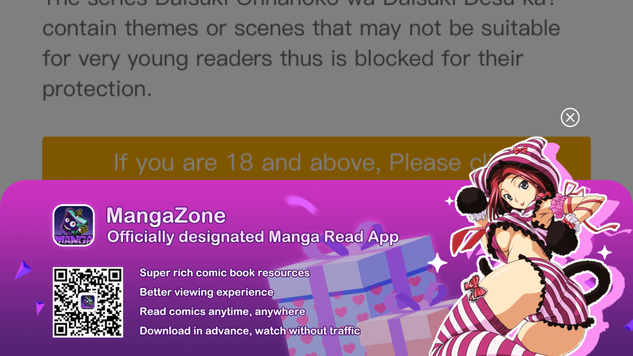

--- FILE ---
content_type: text/html; charset=utf-8
request_url: http://newm.fanfox.net/manga/purple_hyacinth/c137/1.html
body_size: 7790
content:
<!DOCTYPE html><html lang="en"><head>    <meta name="viewport" content="width=device-width, initial-scale=1.0, maximum-scale=1.0, user-scalable=0">    <meta name="format-detection" content="telephone=no">    <meta http-equiv="Content-Type" content="text/html; charset=utf-8" />    <meta name="keywords" content="Purple Hyacinth 137, Purple Hyacinth manga ,Purple Hyacinth Chapter 137 Purple Hyacinth manga online" />    <meta name="description" content="Read Purple Hyacinth 137 online. Purple Hyacinth 137 English. You could read the latest and hottest Purple Hyacinth 137 in MangaFox." />    <meta property="fb:app_id" content="107942282594292" />    <meta name="fb:admins" content="100008598698356" />    <meta name="fb:admins" content="100008320095886" />    <title>Purple Hyacinth 137 - Read Purple Hyacinth Chapter 137 Online - Page 1 - MangaFox Mobile</title>    <meta name="og:title" content="Purple Hyacinth 137 - Read Purple Hyacinth Chapter 137 Online" />    <meta name="og:site_name" content="Manga Fox" />    <meta name="og:type" content="website" />    <meta name="og:url" content="http://www.mangahere.co/manga/purple_hyacinth/c137/1.html" />    <meta name="og:image" content="http://fmcdn.mfcdn.net/store/manga/43605/cover.jpg?token=09d8fc712f03bca132425f2282768be6e27dde3c&ttl=1762333200&v=1753758915" />    <meta name="og:description" content="Read Purple Hyacinth manga online, read hot free manga in mangafox." />    <meta name="apple-mobile-web-app-title" content="mangafox.me">    <meta name="apple-mobile-web-app-status-bar-style" content="black" />    <meta name="format-detection" content="telephone=no, email=no" />    <link rel="apple-touch-icon-precomposed" href="//static.fanfox.net/v20250811/mangafoxmobile/media/images/touch-icon-iphone.png?v=201801301009071">    <link rel="apple-touch-icon-precomposed" sizes="72x72" href="//static.fanfox.net/v20250811/mangafoxmobile/media/images/touch-icon-ipad.png?v=201801301009071">    <link rel="apple-touch-icon-precomposed" sizes="114x114" href="//static.fanfox.net/v20250811/mangafoxmobile/media/images/touch-icon-iphone4.png?v=201801301009071/">    <link rel="apple-touch-icon-precomposed" sizes="144x144" href="//static.fanfox.net/v20250811/mangafoxmobile/media/images/touch-icon-ipad2.png?v=201801301009071">    <link rel="mangafox" href="//static.fanfox.net/v20250811/mangafoxmobile/media/images/icon.png?v=201801301009071">    <link rel="stylesheet" type="text/css" href="//static.fanfox.net/v20250811/mangafoxmobile/css/reset.css">    <link rel="stylesheet" type="text/css" href="//static.fanfox.net/v20250811/mangafoxmobile/css/style.css"></head><body  >    <div class="mask" style="display: block;"></div>    <div class="block-bottom-fix">        <img src="//static.fanfox.net/v20250811/mangafoxmobile/images/block-2.png">        <a href="javascript:void(0)" class="block-bottom-fix-a-2" id="checkAdult"></a>        <a href="/manga/purple_hyacinth/" class="block-bottom-fix-a-3"></a>    </div>    <script type="text/javascript" src="//static.fanfox.net/v20250811/mangafoxmobile/js/jquery-2.1.4.min.js"></script>    <script type="text/javascript" src="//static.fanfox.net/v20250811/mangafoxmobile/js/jquery.cookie.js"></script>    <script type="text/javascript" src="//static.fanfox.net/v20250811/mangafoxmobile/js/comm.js"></script>    <script type="text/javascript" src="//static.fanfox.net/v20250811/mangafoxmobile/js/yb.js"></script>    <script type="text/javascript" src="//static.fanfox.net/v20250811/mangafoxmobile/js/chapter_h.js"></script>    <script type="text/javascript">eval(function(p,a,c,k,e,d){e=function(c){return(c<a?"":e(parseInt(c/a)))+((c=c%a)>35?String.fromCharCode(c+29):c.toString(36))};if(!''.replace(/^/,String)){while(c--)d[e(c)]=k[c]||e(c);k=[function(e){return d[e]}];e=function(){return'\\w+'};c=1;};while(c--)if(k[c])p=p.replace(new RegExp('\\b'+e(c)+'\\b','g'),k[c]);return p;}('d 2e=[\'//4.c.3/1/2/6/a.0/b/2d.9?7=2c&8=5\',\'//4.c.3/1/2/6/a.0/b/2h.9?7=2g&8=5\',\'//4.c.3/1/2/6/a.0/b/2f.9?7=28&8=5\',\'//4.c.3/1/2/6/a.0/b/27.9?7=26&8=5\',\'//4.c.3/1/2/6/a.0/b/2b.9?7=2a&8=5\',\'//4.c.3/1/2/6/a.0/b/29.9?7=2i&8=5\',\'//4.c.3/1/2/6/a.0/b/2r.9?7=2q&8=5\',\'//4.c.3/1/2/6/a.0/b/2p.9?7=2u&8=5\',\'//4.c.3/1/2/6/a.0/b/2t.9?7=2s&8=5\',\'//4.c.3/1/2/6/a.0/b/2l.9?7=2k&8=5\',\'//4.c.3/1/2/6/a.0/b/2j.9?7=2o&8=5\',\'//4.c.3/1/2/6/a.0/b/2n.9?7=2m&8=5\',\'//4.c.3/1/2/6/a.0/b/25.9?7=1O&8=5\',\'//4.c.3/1/2/6/a.0/b/1N.9?7=1M&8=5\',\'//4.c.3/1/2/6/a.0/b/1R.9?7=1Q&8=5\',\'//4.c.3/1/2/6/a.0/b/1P.9?7=1I&8=5\',\'//4.c.3/1/2/6/a.0/b/1H.9?7=1G&8=5\',\'//4.c.3/1/2/6/a.0/b/1L.9?7=1K&8=5\',\'//4.c.3/1/2/6/a.0/b/1J.9?7=1S&8=5\',\'//4.c.3/1/2/6/a.0/b/21.9?7=20&8=5\',\'//4.c.3/1/2/6/a.0/b/1Z.9?7=24&8=5\',\'//4.c.3/1/2/6/a.0/b/23.9?7=22&8=5\',\'//4.c.3/1/2/6/a.0/b/1V.9?7=1U&8=5\',\'//4.c.3/1/2/6/a.0/b/1T.9?7=1Y&8=5\',\'//4.c.3/1/2/6/a.0/b/1X.9?7=1W&8=5\',\'//4.c.3/1/2/6/a.0/b/33.9?7=32&8=5\',\'//4.c.3/1/2/6/a.0/b/31.9?7=36&8=5\',\'//4.c.3/1/2/6/a.0/b/35.9?7=34&8=5\',\'//4.c.3/1/2/6/a.0/b/2X.9?7=2W&8=5\',\'//4.c.3/1/2/6/a.0/b/2V.9?7=30&8=5\',\'//4.c.3/1/2/6/a.0/b/2Z.9?7=2Y&8=5\',\'//4.c.3/1/2/6/a.0/b/37.9?7=3g&8=5\',\'//4.c.3/1/2/6/a.0/b/3f.9?7=3e&8=5\',\'//4.c.3/1/2/6/a.0/b/3j.9?7=3i&8=5\',\'//4.c.3/1/2/6/a.0/b/3h.9?7=3a&8=5\',\'//4.c.3/1/2/6/a.0/b/39.9?7=38&8=5\',\'//4.c.3/1/2/6/a.0/b/3d.9?7=3c&8=5\',\'//4.c.3/1/2/6/a.0/b/3b.9?7=2U&8=5\',\'//4.c.3/1/2/6/a.0/b/2D.9?7=2C&8=5\',\'//4.c.3/1/2/6/a.0/b/2B.9?7=2G&8=5\',\'//4.c.3/1/2/6/a.0/b/2F.9?7=2E&8=5\',\'//4.c.3/1/2/6/a.0/b/2x.9?7=2w&8=5\',\'//4.c.3/1/2/6/a.0/b/2v.9?7=2A&8=5\',\'//4.c.3/1/2/6/a.0/b/2z.9?7=2y&8=5\',\'//4.c.3/1/2/6/a.0/b/2H.9?7=2Q&8=5\',\'//4.c.3/1/2/6/a.0/b/2P.9?7=2O&8=5\',\'//4.c.3/1/2/6/a.0/b/2T.9?7=2S&8=5\',\'//4.c.3/1/2/6/a.0/b/2R.9?7=2K&8=5\',\'//4.c.3/1/2/6/a.0/b/2J.9?7=2I&8=5\',\'//4.c.3/1/2/6/a.0/b/2N.9?7=2M&8=5\',\'//4.c.3/1/2/6/a.0/b/2L.9?7=1F&8=5\',\'//4.c.3/1/2/6/a.0/b/H.9?7=z&8=5\',\'//4.c.3/1/2/6/a.0/b/y.9?7=x&8=5\',\'//4.c.3/1/2/6/a.0/b/C.9?7=B&8=5\',\'//4.c.3/1/2/6/a.0/b/A.9?7=t&8=5\',\'//4.c.3/1/2/6/a.0/b/s.9?7=r&8=5\',\'//4.c.3/1/2/6/a.0/b/w.9?7=v&8=5\',\'//4.c.3/1/2/6/a.0/b/u.9?7=D&8=5\',\'//4.c.3/1/2/6/a.0/b/M.9?7=L&8=5\',\'//4.c.3/1/2/6/a.0/b/K.9?7=P&8=5\',\'//4.c.3/1/2/6/a.0/b/O.9?7=N&8=5\',\'//4.c.3/1/2/6/a.0/b/G.9?7=F&8=5\',\'//4.c.3/1/2/6/a.0/b/E.9?7=J&8=5\',\'//4.c.3/1/2/6/a.0/b/I.9?7=i&8=5\',\'//4.c.3/1/2/6/a.0/b/f.9?7=o&8=5\',\'//4.c.3/1/2/6/a.0/b/h.9?7=m&8=5\',\'//4.c.3/1/2/6/a.0/b/l.9?7=k&8=5\',\'//4.c.3/1/2/6/a.0/b/n.9?7=q&8=5\',\'//4.c.3/1/2/6/a.0/b/p.9?7=g&8=5\',\'//4.c.3/1/2/6/a.0/b/e.9?7=j&8=5\',\'//4.c.3/1/2/6/a.0/b/1o.9?7=1n&8=5\',\'//4.c.3/1/2/6/a.0/b/1m.9?7=1r&8=5\',\'//4.c.3/1/2/6/a.0/b/1q.9?7=1p&8=5\',\'//4.c.3/1/2/6/a.0/b/1i.9?7=1h&8=5\',\'//4.c.3/1/2/6/a.0/b/1g.9?7=1l&8=5\',\'//4.c.3/1/2/6/a.0/b/1k.9?7=1j&8=5\',\'//4.c.3/1/2/6/a.0/b/1s.9?7=1B&8=5\',\'//4.c.3/1/2/6/a.0/b/1A.9?7=1z&8=5\',\'//4.c.3/1/2/6/a.0/b/1E.9?7=1D&8=5\',\'//4.c.3/1/2/6/a.0/b/1C.9?7=1v&8=5\',\'//4.c.3/1/2/6/a.0/b/1u.9?7=1t&8=5\',\'//4.c.3/1/2/6/a.0/b/1y.9?7=1x&8=5\',\'//4.c.3/1/2/6/a.0/b/1w.9?7=1f&8=5\',\'//4.c.3/1/2/6/a.0/b/Y.9?7=X&8=5\',\'//4.c.3/1/2/6/a.0/b/W.9?7=11&8=5\',\'//4.c.3/1/2/6/a.0/b/10.9?7=Z&8=5\',\'//4.c.3/1/2/6/a.0/b/S.9?7=R&8=5\',\'//4.c.3/1/2/6/a.0/b/Q.9?7=V&8=5\',\'//4.c.3/1/2/6/a.0/b/U.9?7=T&8=5\',\'//4.c.3/1/2/6/a.0/b/12.9?7=1b&8=5\',\'//4.c.3/1/2/6/a.0/b/1a.9?7=19&8=5\',\'//4.c.3/1/2/6/a.0/b/1e.9?7=1d&8=5\',\'//4.c.3/1/2/6/a.0/b/1c.9?7=15&8=5\',\'//4.c.3/1/2/6/a.0/b/14.9?7=13&8=5\',\'//4.c.3/1/2/6/a.0/b/18.9?7=17&8=5\',\'//4.c.3/1/2/6/a.0/b/16.9?7=5o&8=5\',\'//4.c.3/1/2/6/a.0/b/5n.9?7=5m&8=5\',\'//4.c.3/1/2/6/a.0/b/5r.9?7=5q&8=5\',\'//4.c.3/1/2/6/a.0/b/5p.9?7=5i&8=5\',\'//4.c.3/1/2/6/a.0/b/5h.9?7=5g&8=5\',\'//4.c.3/1/2/6/a.0/b/5l.9?7=5k&8=5\',\'//4.c.3/1/2/6/a.0/b/5j.9?7=5A&8=5\',\'//4.c.3/1/2/6/a.0/b/5z.9?7=5y&8=5\',\'//4.c.3/1/2/6/a.0/b/5D.9?7=5C&8=5\',\'//4.c.3/1/2/6/a.0/b/5B.9?7=5u&8=5\',\'//4.c.3/1/2/6/a.0/b/5t.9?7=5s&8=5\',\'//4.c.3/1/2/6/a.0/b/5x.9?7=5w&8=5\',\'//4.c.3/1/2/6/a.0/b/5v.9?7=50&8=5\',\'//4.c.3/1/2/6/a.0/b/4Z.9?7=4Y&8=5\',\'//4.c.3/1/2/6/a.0/b/53.9?7=52&8=5\',\'//4.c.3/1/2/6/a.0/b/51.9?7=4U&8=5\',\'//4.c.3/1/2/6/a.0/b/4T.9?7=4S&8=5\',\'//4.c.3/1/2/6/a.0/b/4X.9?7=4W&8=5\',\'//4.c.3/1/2/6/a.0/b/4V.9?7=5c&8=5\',\'//4.c.3/1/2/6/a.0/b/5b.9?7=5a&8=5\',\'//4.c.3/1/2/6/a.0/b/5f.9?7=5e&8=5\',\'//4.c.3/1/2/6/a.0/b/5d.9?7=56&8=5\',\'//4.c.3/1/2/6/a.0/b/55.9?7=54&8=5\',\'//4.c.3/1/2/6/a.0/b/59.9?7=58&8=5\',\'//4.c.3/1/2/6/a.0/b/57.9?7=6a&8=5\',\'//4.c.3/1/2/6/a.0/b/69.9?7=68&8=5\',\'//4.c.3/1/2/6/a.0/b/6d.9?7=6c&8=5\',\'//4.c.3/1/2/6/a.0/b/6b.9?7=64&8=5\',\'//4.c.3/1/2/6/a.0/b/63.9?7=62&8=5\',\'//4.c.3/1/2/6/a.0/b/67.9?7=66&8=5\',\'//4.c.3/1/2/6/a.0/b/65.9?7=6l&8=5\',\'//4.c.3/1/2/6/a.0/b/6k.9?7=6m&8=5\'];d 6o=[6n,6g,6f,6e,6j,6i,6h,5M,5L,5K,5P,5O,5N,5G,5F,5E,5J,5I,5H,5Y,5X,5W,61,60,5Z,5S,5R,5Q,5V,5U,5T,3Q,3P,3O,3T,3S,3R,3K,3J,3I,3N,3M,3L,42,41,40,45,44,43,3W,3V,3U,3Z,3Y,3X,3s,3r,3q,3v,3u,3t,3m,3l,3k,3p,3o,3n,3E,3D,3C,3H,3G,3F,3y,3x,3w,3B,3A,3z,4C,4B,4A,4F,4E,4D,4w,4v,4u,4z,4y,4x,4O,4N,4M,4R,4Q,4P,4I,4H,4G,4L,4K,4J,4e,4d,4c,4h,4g,4f,48,47,46,4b,4a,49,4q,4p,4o,4t,4s,4r,4k,4j,4i,4n,4m,4l];',62,397,'|store|manga|me|zjcdn|1762272000|43605|token|ttl|jpg|137|compressed|mangafox|var|d069|d064|680cde35b5cecd7d7355ea1429cca74948d915aa|d065|a8576e1f8d4484b7c3a80860480a12bec54861b2|34cf800e635c0866c95a5b6c28c012a49ceb25a7|8accef6e3940bc13f27b77110b79ce80bc2600f8|d066|cecdcaa441f2e719dc3171de6a2174046f84e133|d067|3ac6e0cda7a7d099e70f06ba8e42cb938fb2384e|d068|cb5f22718ac925ee2944cf9e3c786ba1ea559ba6|2f82546fc787b4b40b6ad22d7c99bae8c76ae283|d055|a3b49da00921da5e5b4a2b5187302ada69ffc7f0|d057|4fecc0d69de604cac9914274e822f4eee0761f19|d056|58a9c775ff0a36f2ebca7f04aaa53d9654a13b4b|d052|986f9cee0ca40fd212569854b687bea49eb7b49f|d054|a2805fe5c1928823f287d3b9c0c79414e04d8ee5|d053|4366aca07feaeed4d7dd3c0d8516877c5b030d90|d062|82f8247effa1b60734a5fbf65225954e4cba28e4|d061|d051|d063|c4fe11f55ae0c677a40d983b5a110be4014c554d|d059|078cfe8a85fd04974fedf1b9308fc0ce7012f4af|d058|3ebb623154980a2524b9d12cac53b09a88ef60c5|d060|d8ced2739417ff0eb0a4ec8db0ded2ffdd9e4942|d087|955b7eb99bc7113124d1d69d5106248156091305|d086|db0151d1eb9855cca0e97ed65cb541c9e6491cf7|d088|1e36f431c4c7bbfd1b79e11aad5972cef48dfec6|d084|f822d55a94df6e1b94171404b41bfa689e76ac76|d083|b93cb76f3bc3008d0444ce7a66765d531889ae67|d085|5900a2f7f34e010d3cdd3098b6914f99b154751b|d089|0bbde493755a5b4f54c4361e97f055b59dd3d69f|d093|7c6d8bef8e3d037462030335daeb7e1e3dc3f450|d095|da8ad32430ac86193e73823d82c908e17b9a4bff|d094|8f9ce42d9673e5614baa216267eadf4ae83f897f|d090|f5069f73df8f5c3a96cae56183a0e90ed9b0cfea|d092|665d7edc2f0e138bdaa0f096e136d2b3b07d01c6|d091|12fde57d15916049bf3c234064a2bbb61180ccd4|d074|417c92cb21bbe7077cfe56c7fa6dcf83cb7e19c9|d073|473e4900e2128a9de13f79ee43a0ae4f9a58bf91|d075|d27cf2110a9870f3530e8475cf3e085976e9d750|d071|695e1659eb6ae1174ee27f3ac494aa9b19e2b9fb|d070|52de03abe2c4b275faa16a367ae0a45ef184f629|d072|58f3b90d7668b4f060c2ddbe07ae30dac1b66d3b|d076|525c07a53525fdba31a58275ff60f3769c18e752|d080|2015ad30a060220bb541c16bff8d6093ecead083|d082|11311857435d67814372e87efda3fa042bfd0729|d081|5550f8dc13aff105e937999a57c98d6c2c46e71e|d077|cb510904bff8864d208e2bebe3a2c1c5669a0e03|d079|b9106c4e4a3ae8d645ae52470def3c54adafdfd7|d078|dc3255df6f1fb1d59d54703a07cb88d549ebcac8|99534f7766068e7602959f3f061c13abd6599863|d016|dc0d48d56dcf2148c72f05f68c56b8356737080e|d018|a82e972fda2ae867eed20a660a45af1684f4d150|d017|487e0799918e56b3d9a433d5c6aac55ab1c54fd5|d013|d4e29b4dae2ad7822d9c3b1f3b980b25beb38609|d015|934cbd2e6ef258338fea440b40a5c8bc7dc7f07e|d014|71c24f3fe159680a330debd1da50ff6b64734200|d023|144b6e2594cb6370b1f2a4b4e80851d2922dceba|d022|7d12ffe8813af59a69af29c47f7bceccdd638de2|d024|7dd24758a17305f3b8f66bf5a6fb6fe0bea63d9e|d020|6c0de6d3e51b1c27c521e74ed8fe20c90146fc94|d019|4fb07c897f48975074054282be7f890b4f858de0|d021|13b57bc5215f371bcb2dd838a298ccdd1233bfcd|d012|ec0ef2c33f2012c659b9b22c16edc5d6e8df98db|d003|7caa840ffd8b238c87e982df0de143ee3c936e20|d005|a9baf1beda4b2bd14f4d755cd7fdeb6331612bbb|d004|b7d5c28a9f5dade312373a15d8fc844124fbb1bc|d000|newImgs|d002|d3e087e28cb96d05a8fddfc10c761135acc9fb60|d001|53436ffa53092a0a34730e2eba58c404c01d7154|d010|85c9966eb7723e6c5b6e5060e85ff2d754061d92|d009|34f594866d597ef03efd912c2071e5fcdbeb5a79|d011|c31d065ff7203342765ddbaaaeaa8bd36570472a|d007|b5e6c5b77b058cf41cbe956ea7130aa4b1d1bc13|d006|dfa638f26c4de3f4d17d5e6b8788a8ef170d1279|d008|a0b97c9982fe9039308a90eadd27b2ac871e19e3|d042|88e5461b23ed498175d4ff77acacf11dd72cc165|d041|0f17e63874d8cce60bd15181262380aafb1aacee|d043|01f203a767b13c7f269129a4cbc84bc8a4168233|d039|170731c99f9d90920408f5b511c13d81dece147c|d038|5d83e11fae2a7b2996e438e583d60ae98aa6576c|d040|25ee4b8f8505ead0077b85319493c1b09977e994|d044|00a615721da26d09bb830434f6a85ef5bc167e6d|d048|0d6e1e404b3f5abad8bbae386521fe648454b93f|d050|92d8c05be8df4626bdcf584da5bca5e27f387066|d049|b107a28aeb7f944aaf916f8ee69ce903872a0e8b|d045|f08e08e94f901a1cad27f62668b3f4476fb264fd|d047|5bde020dcdbb8dc3704b68f502236f620055e01e|d046|8cd2a89f7ea6cc70a807c5e82d665690e71e0487|d029|b894db2eb56dd4c70392599b401be564778dff55|d028|6b20e789f3a8f232101f8963401573f97043ec5b|d030|a8f1ef155eb5aa357b54b824b09f27cec43cb6a2|d026|f925df0654c7280ce4ca08db19083c974f64a2f5|d025|98e61a8db9a0f2b20bf873316f2d2903d01545bc|d027|b5007430b589cbc57b868a9fece970f0df5a380d|d031|ae8c4e4305da0e6ddec59fd1684a7d360bd266f4|d035|fa943d2abd190cf449642c115d9721feb2b328d9|d037|585f28b549e762a1703016a8e340d5297c3ab6a1|d036|e628eaa6b600750db0d3c868f7d43ac6f60b87ef|d032|a020afc438c7038f90736bd07106436537e24a31|d034|0ba11a508659a28aec75ea88b8095bc072c1c066|d033|28697489|28697488|28697487|28697492|28697491|28697490|28697483|28697482|28697481|28697486|28697485|28697484|28697501|28697500|28697499|28697504|28697503|28697502|28697495|28697494|28697493|28697498|28697497|28697496|28697465|28697464|28697463|28697468|28697467|28697466|28697459|28697458|28697457|28697462|28697461|28697460|28697477|28697476|28697475|28697480|28697479|28697478|28697471|28697470|28697469|28697474|28697473|28697472|28697537|28697536|28697535|28697540|28697539|28697538|28697531|28697530|28697529|28697534|28697533|28697532|28697549|28697548|28697547|28697552|28697551|28697550|28697543|28697542|28697541|28697546|28697545|28697544|28697513|28697512|28697511|28697516|28697515|28697514|28697507|28697506|28697505|28697510|28697509|28697508|28697525|28697524|28697523|28697528|28697527|28697526|28697519|28697518|28697517|28697522|28697521|28697520|8160b8b53b1add25cec5f9d04e39d32feb21a71a|d111|15cdf11569c0cb3ac607efb228c03ac8cf43142e|d113|76dcbcf9598ce3bca3fe991301a7de6f22bf057f|d112|a585bd544abbb17b6b13d5071df62bacfcdafd81|d108|db5997fe8408e31c4932cb6a739378b72cbe2ae7|d110|b3a7d07e36d0a577d05858d4036d6e34e30f8a71|d109|f0f7904a548ece38bcf650fcd45e7f1cb875e475|d117|c589ff2ad39f1b6c26f697f7966e84a2c9b05332|d119|bc9216581ded7dcf58bbf14c0c3cda8b6809d937|d118|172933bfb897e6173febaa40a8080b72b9e4a7a3|d114|46e3aeba9add1dd0c83beef3b9a7c11bb8418c14|d116|d700a0c56bb213eb1aab9f93bd6f045275124fb6|d115|aac17ba178023d9e8b14b9ae1cfe6b5728424a4f|d099|850b07f9e69412120e51be5458e001a64d1f9396|d101|f30a39b11ad6117cef6c80b1882b90f18a6ff72b|d100|5ba2cd879439b612179f338f7953fe079eea89c7|d096|899f2b153dce944121b4c1148b43ab9158927495|d098|654a3500f3b1835356bd3e862876bd5236a9106b|d097|ee1b37fe10bba3a36fd6c41fd3e1db6891163943|d105|54948d300dfc1e408a132a96b8baaf0c438f3ba5|d107|85c2765c10bae409a4be85654ab3e385d2ebbed9|d106|5dde2518f065c9a019412861e1f7af29fe2ca6ff|d102|f3ea1a40e80d507fad08d0b178d6d91203d37068|d104|2ee975b7b4b95e64b09901bf5695e5302ba338a0|d103|28697441|28697440|28697439|28697444|28697443|28697442|28697435|28697434|28697433|28697438|28697437|28697436|28697453|28697452|28697451|28697456|28697455|28697454|28697447|28697446|28697445|28697450|28697449|28697448|4a7f9ad909be05d1cb727f31d1213dee134a2685|d123|2e8fcb8783d214451af4ead5cca5a5b7193982c6|d125|ce2719ad875109228b702d33aee4d70cc3aaddea|d124|af66067ab9454af461a1304be1d5645d23c7aa5f|d120|e1a8f03efda727a919c6b39685b287b9aeae1928|d122|3a449fe6716507274df1540c7e4da8d472e86031|d121|28697429|28697428|28697427|28697432|28697431|28697430|d126|5636320bb95ca3cb084dc92b9bb5e991866f34df|499212a4a0d7ac87d571e78d3de6a513bd61f355|28697426|newImginfos'.split('|'),0,{}))
</script>    <script type="text/javascript">        var csshost = "//static.fanfox.net/v20250811/mangafoxmobile/";        var comicid = 43605;        var chapterid =1192875;        var userid=0;        var imagepage=1;        var imagecount=127;        var pagerrefresh=false;        var pagetype=2;        var postpageindex = 1;        var postpagecount = 0;        var postcount=0;        var postsort=0;        var topicId=0;        var prechapterurl="";        var nextchapterurl="";        var currenturl = "%2fmanga%2fpurple_hyacinth%2fc137%2f1.html";        $(function () {            $('body').append('<style>.manga-list-2-cover-img{height:' + $('body').width() * 0.395 + 'px}</style>');        });    </script>    <script type="text/javascript" src="//static.fanfox.net/v20250811/mangafoxmobile/js/chapter_bar.js"></script>    <script type="text/javascript">        var isbarchpater=true;        var  _tpimagearr= [{"w":728,"h":910,"d":1},{"w":728,"h":910,"d":1},{"w":728,"h":910,"d":1},{"w":728,"h":910,"d":1},{"w":728,"h":910,"d":1},{"w":728,"h":910,"d":1},{"w":728,"h":910,"d":1},{"w":728,"h":910,"d":1},{"w":728,"h":910,"d":1},{"w":728,"h":910,"d":1},{"w":728,"h":910,"d":1},{"w":728,"h":910,"d":1},{"w":728,"h":910,"d":1},{"w":800,"h":173,"d":2},{"w":728,"h":910,"d":1},{"w":728,"h":910,"d":1},{"w":728,"h":910,"d":1},{"w":728,"h":910,"d":1},{"w":728,"h":910,"d":1},{"w":728,"h":910,"d":1},{"w":728,"h":910,"d":1},{"w":728,"h":910,"d":1},{"w":728,"h":910,"d":1},{"w":728,"h":910,"d":1},{"w":728,"h":910,"d":1},{"w":800,"h":352,"d":2},{"w":728,"h":910,"d":1},{"w":728,"h":910,"d":1},{"w":728,"h":910,"d":1},{"w":728,"h":910,"d":1},{"w":728,"h":910,"d":1},{"w":728,"h":910,"d":1},{"w":728,"h":910,"d":1},{"w":728,"h":910,"d":1},{"w":728,"h":910,"d":1},{"w":728,"h":910,"d":1},{"w":728,"h":910,"d":1},{"w":728,"h":910,"d":1},{"w":728,"h":910,"d":1},{"w":728,"h":910,"d":1},{"w":728,"h":910,"d":1},{"w":728,"h":910,"d":1},{"w":728,"h":910,"d":1},{"w":728,"h":910,"d":1},{"w":728,"h":910,"d":1},{"w":728,"h":910,"d":1},{"w":728,"h":910,"d":1},{"w":728,"h":910,"d":1},{"w":728,"h":910,"d":1},{"w":728,"h":910,"d":1},{"w":728,"h":910,"d":1},{"w":728,"h":910,"d":1},{"w":728,"h":910,"d":1},{"w":728,"h":910,"d":1},{"w":728,"h":910,"d":1},{"w":728,"h":910,"d":1},{"w":800,"h":489,"d":2},{"w":728,"h":910,"d":1},{"w":728,"h":910,"d":1},{"w":728,"h":910,"d":1},{"w":728,"h":910,"d":1},{"w":728,"h":910,"d":1},{"w":728,"h":910,"d":1},{"w":728,"h":910,"d":1},{"w":728,"h":910,"d":1},{"w":728,"h":910,"d":1},{"w":728,"h":910,"d":1},{"w":728,"h":910,"d":1},{"w":728,"h":910,"d":1},{"w":728,"h":910,"d":1},{"w":728,"h":910,"d":1},{"w":728,"h":910,"d":1},{"w":728,"h":910,"d":1},{"w":728,"h":910,"d":1},{"w":728,"h":910,"d":1},{"w":728,"h":910,"d":1},{"w":728,"h":910,"d":1},{"w":728,"h":910,"d":1},{"w":728,"h":910,"d":1},{"w":800,"h":664,"d":2},{"w":728,"h":910,"d":1},{"w":728,"h":910,"d":1},{"w":728,"h":910,"d":1},{"w":728,"h":910,"d":1},{"w":728,"h":910,"d":1},{"w":728,"h":910,"d":1},{"w":728,"h":910,"d":1},{"w":728,"h":910,"d":1},{"w":728,"h":910,"d":1},{"w":728,"h":910,"d":1},{"w":728,"h":910,"d":1},{"w":728,"h":910,"d":1},{"w":728,"h":910,"d":1},{"w":728,"h":910,"d":1},{"w":728,"h":910,"d":1},{"w":728,"h":910,"d":1},{"w":728,"h":910,"d":1},{"w":728,"h":910,"d":1},{"w":728,"h":910,"d":1},{"w":728,"h":910,"d":1},{"w":728,"h":910,"d":1},{"w":800,"h":333,"d":2},{"w":728,"h":910,"d":1},{"w":728,"h":910,"d":1},{"w":728,"h":910,"d":1},{"w":728,"h":910,"d":1},{"w":728,"h":910,"d":1},{"w":728,"h":910,"d":1},{"w":728,"h":910,"d":1},{"w":728,"h":910,"d":1},{"w":728,"h":910,"d":1},{"w":728,"h":910,"d":1},{"w":800,"h":419,"d":2},{"w":728,"h":910,"d":1},{"w":728,"h":910,"d":1},{"w":728,"h":910,"d":1},{"w":728,"h":910,"d":1},{"w":728,"h":910,"d":1},{"w":728,"h":910,"d":1},{"w":728,"h":910,"d":1},{"w":728,"h":910,"d":1},{"w":728,"h":910,"d":1},{"w":728,"h":910,"d":1},{"w":728,"h":910,"d":1},{"w":728,"h":910,"d":1},{"w":728,"h":910,"d":1},{"w":728,"h":764,"d":1}];    </script>    <script type="text/javascript">imageLoad();</script>    <div style="display:none">        <script type="text/javascript">
var _gaq = _gaq || [];
  _gaq.push(['_setAccount', 'UA-46095591-2']);
  _gaq.push(['_setDomainName', 'none']);
  _gaq.push(['_setAllowLinker', true]);
  _gaq.push(['_trackPageview']);

    (function () {
        var ga = document.createElement('script'); ga.type = 'text/javascript'; ga.async = true;
        ga.src = ('https:' == document.location.protocol ? 'https://ssl' : 'http://www') + '.google-analytics.com/ga.js';
        var s = document.getElementsByTagName('script')[0]; s.parentNode.insertBefore(ga, s);
    })();
</script><script>
window.fbAsyncInit = function() {
	FB.init({
		appId      : '107942282594292',
		xfbml      : true,
		version    : 'v2.10'
	});
	FB.AppEvents.logPageView();
};
(function(d, s, id){
	var js, fjs = d.getElementsByTagName(s)[0];
	if (d.getElementById(id)) {return;}
	js = d.createElement(s); js.id = id;
	js.src = "https://connect.facebook.net/en_US/sdk.js";
	fjs.parentNode.insertBefore(js, fjs);
}(document, 'script', 'facebook-jssdk'));
</script>
<script type="text/javascript">
  (function () {
        var ga = document.createElement('script'); ga.type = 'text/javascript'; ga.async = true;
        ga.src = "//static.fanfox.net/v20200605/mangafox/js/mangahouse/new-win.js";
        var s = document.getElementsByTagName('script')[0]; s.parentNode.insertBefore(ga, s);
    })();
</script>
<!-- Global site tag (gtag.js) - Google Analytics -->
<script async src="https://www.googletagmanager.com/gtag/js?id=UA-154757929-33"></script>
<script>
  window.dataLayer = window.dataLayer || [];
  function gtag(){dataLayer.push(arguments);}
  gtag('js', new Date());

  gtag('config', 'UA-154757929-33');
</script><!-- Global site tag (gtag.js) - Google Analytics -->
<script async src="https://www.googletagmanager.com/gtag/js?id=G-T98Y7JZB7N"></script>
<script>
  window.dataLayer = window.dataLayer || [];
  function gtag(){dataLayer.push(arguments);}
  gtag('js', new Date());

  gtag('config', 'G-T98Y7JZB7N');
</script><script>
var _hmt = _hmt || [];
(function() {
  var hm = document.createElement("script");
  hm.src = "https://hm.baidu.com/hm.js?4c1ca11a4ed97c14c83a315ebbe338a7";
  var s = document.getElementsByTagName("script")[0]; 
  s.parentNode.insertBefore(hm, s);
})();
</script>
<script>
var _hmt = _hmt || [];
(function() {
  var hm = document.createElement("script");
  hm.src = "https://hm.baidu.com/hm.js?f0b48109ea4535e323501b8eb39c24d3";
  var s = document.getElementsByTagName("script")[0]; 
  s.parentNode.insertBefore(hm, s);
})();
</script>    </div>    <div style="display:none">            </div>    <script type="text/javascript">var fbapikey='107942282594292';</script></body></html>

--- FILE ---
content_type: text/css
request_url: http://static.fanfox.net/v20250811/mangafoxmobile/css/style.css
body_size: 6737
content:
/*全局样式*/
.top-padding{padding-top: 46px;}
.browse-top-padding{padding-top: 196px;}
.update-top-padding{padding-top: 105px;}
.rank-top-padding{padding-top: 85px;}
.index-top-padding{padding-top: 17%;}
.detail-bottom-padding{padding-bottom: 50px;}
.edit-bottom-padding{padding-bottom: 50px;}
.gary-bg{background-color: #f7f7f7;}
.white-bg{background-color: #fff;}
.black-bg{background-color: #000;}
.mask{position: fixed;width: 100%;height: 100%;background-color: #000;top: 0;left: 0;opacity: 0.75;z-index: 98;display: none;}

/*提示样式*/
.toast-win{position: fixed;padding: 20px;font-size: 12px;color: #fff;background-color: rgba(0,0,0,0.7);width: 200px;top: 40%;left: 50%;margin-left: -120px;text-align: center;border-radius: 10px;z-index: 9999;}

/*顶部栏*/
.normal-top-bar{font-size: 0;border-bottom: 1px solid #ebebeb;background-color: #fff;position: fixed;top: 0;left: 0;width: 100%;z-index: 9;}
.normal-top-bar.search-top{background-color: #FFAE00;border-bottom: none;height: 45px;}
.normal-top-bar-title{height: 45px;line-height: 45px;font-size: 18px;color: #2F2F2F;letter-spacing: 0;text-align: center;font-weight: bold;white-space: nowrap;overflow: hidden;text-overflow: ellipsis;padding: 0 40px;}
.normal-top-bar-title-left{height: 45px;line-height: 45px;font-size: 18px;color: #2F2F2F;letter-spacing: 0;text-align: left;font-weight: bold;padding-left: 30px;}
.normal-top-bar-back{position: absolute;left: 10px;top: 13px;height: 20px;}
.normal-top-bar-right{font-size: 14px;color: #FFAE00;letter-spacing: 0;position: absolute;right: 10px;top: 13px;}
.normal-top-bar-right-2{font-size: 14px;color: #FFAE00;letter-spacing: 0;position: absolute;right: 60px;top: 13px;}
.normal-top-bar.search-top .normal-top-bar-right{color: #fff;}
.normal-top-bar-input{height: 30px;line-height: 30px;border: none;outline: none;background-color: #fff;border-radius: 15px;padding: 0 40px;margin: 7px auto;display: block;width: 40%;position: relative;}
.normal-top-bar-input input{height: 30px;line-height: 30px;border: none;outline: none;background-color: #fff;width: 100%;}
.normal-top-bar-input .input-cross-logo{position: absolute;top: 8px;right: 10px;width: 15px;}
.normal-top-bar-input .input-search-logo{position: absolute;top: 9px;left: 10px;width: 14px;}

/*阅读页顶部栏*/
.toolhide .read-top-bar{top: -45px;}
.read-top-bar{font-size: 0;background-color: rgba(0,0,0,0.8);position: fixed;top: 0;left: 0;width: 100%;z-index: 9;transition: top 0.5s;-moz-transition: top 0.5s;-webkit-transition: top 0.5s;-o-transition: top 0.5s;}
.read-top-bar-title{height: 45px;line-height: 45px;font-size: 15px;color: #C9C9C9;letter-spacing: 0;text-align: left;padding-left: 35px;padding-right: 100px;white-space: nowrap;overflow: hidden;text-overflow: ellipsis;}
.read-top-logo-1{position: absolute;width: 22px;top: 12px;right: 62px;}
.read-top-logo-2{position: absolute;width: 22px;top: 11px;right: 20px;}

/*首页顶部栏*/
.index-top-bar{height: 45px;background-color: #4a4a4a;position: relative;}
.index-top-bar-logo{position: absolute;height: 21px;top: 12px;left: 20px;}
.index-top-bar-avatar{height: 25px;position: absolute;top: 10px;right: 20px;width: 25px;border-radius: 12.5px;}
.index-top-bar-old{height: 23px;position: absolute;top: 12px;right: 60px;}

/*首页搜索栏*/
.index-search-bar{height: 40px;background-color: #FFAE00;position: relative;}
.index-search-bar-input{margin-top: 5px;height: 30px;border: none;line-height: 30px;outline: none;width: 70%;margin-left: 5%;text-align: center;padding: 0 10%;border-radius: 15px;}
.index-search-logo{position: absolute;top: 13px;height: 14px;left: 10%;}

/*登录注册*/
.input-group{margin-top: 10px;}
.input-group-item{margin-top: 1px;display: block;height: 50px;line-height: 50px;border: none;background-color: #fff;width: 90%;padding: 0 5%;outline: none;font-size: 16px;color: #2F2F2F;letter-spacing: 0;}
.input-group-item::-webkit-input-placeholder{font-size: 16px;color: #C9C9C9;letter-spacing: 0;}
.input-btn{height: 50px;line-height: 50px;text-align: center;color: #fff;background-color: #FFAE00;display: block;width: 90%;margin: 0 auto;margin-top: 10px;}
.input-btn.mt40{margin-top: 40px;}
.input-btn.disable{background-color: #e5e5e5;}
.font-tip-gary{font-size: 13px;color: #A6A6A6;letter-spacing: 0;padding: 0 5%;margin-top: 10px;}
.font-tip-gary a{text-decoration: underline;font-size: 13px;color: #A6A6A6;letter-spacing: 0;line-height: 18px;}
.bottom-tip-btn{font-size: 13px;color: #FF4223;letter-spacing: 0;text-align: center;text-decoration: underline;display: block;margin: 10px auto;margin-top: 15px;width: fit-content;}
.bottom-tip-btn.mt100{margin-top: 100px;}
.input-tip-gary{font-size: 15px;color: #5F5F5F;letter-spacing: 0;padding: 0 5%;margin-top: 20px;}
.input-tip-gary.center{text-align: center;}
.input-tip-gary-blue{color: #FFAE00;}
.input-checkbox-line{margin-top: 10px;padding: 0 5%;}
.input-checkbox-line input{position: relative;top: 6px;vertical-align: top;}
.input-checkbox-line label{font-size: 13px;color: #5F5F5F;letter-spacing: 0;}
.facebook-login{margin-top: 20px;width: 100%;}

/*悬浮推广*/
.get-manga-read-app{position: fixed;width: 100%;height: 100%;top: 0;left: 0;z-index: 99;background-color: rgba(0,0,0,0.8);}
.get-manga-read-app-img{width: 84%;position: absolute;top: 0;left: 8%;margin-top: 17.6%;}
.get-manga-read-app-cross{position: absolute;padding-top: 9%;width: 9%;top: 0;left: 75%;margin-top: 23%;}

/*首页悬浮*/
.index-top-fix{position: fixed;top: 0;left: 0;width: 100%;font-size: 0;z-index: 10;}
.index-top-fix img{width: 100%;}
.index-top-fix-cross{position: absolute;padding-top: 7%;left: 5%;width: 7%;margin-top: 5%;}

/*首页轮播栏*/
.index-banner-bar{font-size: 0;position: relative;}
.index-banner-bar img{width: 100%;}
.index-banner-bar .swiper-pagination-bullet{background-color: #fff;opacity: 1;}
.index-banner-bar .swiper-pagination-bullet-active{background-color: #FFAE00;width: 16px;border-radius: 4px;}
.index-banner-bar .swiper-container-horizontal>.swiper-pagination-bullets{bottom: 10%;}
.index-banner-hover{position: absolute;bottom: -1px;left: 0;width: 100%;z-index: 9;}

/*首页*/
.index-option-bar{padding: 0 10px;padding-top: 8px;font-size: 0;background-color: #fff;padding-bottom: 15px;border-bottom: 1px solid #EBEBEB;}
.index-option-bar-item{width: 25%;display: inline-block;text-align: center;}
.index-option-bar-item img{width: 45%;}
.index-option-bar-item p{font-size: 11px;color: #5F5F5F;letter-spacing: 0;text-align: center;margin-top: 8px;}
.fix-top{width: 13%;position: fixed;bottom: 10px;right: 10px;z-index: 11;}
.index-bottom{font-size: 0;display: block;margin-top: 10px;}
.index-bottom.mt80{margin-top: 80px;}
.index-bottom.fix{position: fixed;width: 100%;left: 0;bottom: 0;}
.index-bottom img{width: 100%;}

/*漫画列表*/
.manga-list{margin-top: 10px;border-top: 1px solid #EBEBEB;border-bottom: 1px solid #EBEBEB;background-color: #fff;}
.manga-list-title{height: 55px;line-height: 55px;padding: 0 10px;position: relative;font-size: 18px;color: #2F2F2F;letter-spacing: 0;font-weight: bold;}
.manga-list-more{position: absolute;right: 0px;padding: 10px;top: 11.5px;height: 12px;}
.star-logo{width: 11px;margin-left: 1px;}

/*漫画列表2*/
.manga-list-2{font-size:0;padding: 0 5px;overflow: hidden;}
.manga-list-2.pt10{padding-top: 10px;}
.manga-list-2 .swiper-slide{width: 95%;}
.manga-list-2 li{width: 31.33%;display: inline-block;margin: 0 1%;margin-top: 15px;}
.manga-list-2-cover{position: relative;font-size: 0;border-radius: 5px;overflow: hidden;}
.manga-list-2-cover a{display: block;position: relative;}
.manga-list-2-cover-img{width: 100%;}
.manga-list-2-cover-edit{position: absolute;width: 100%;height: 100%;background-color: rgba(0,0,0,0.5);background-image: url(../images/cover-edit-1.png);background-size: 26px 26px;background-position: right 5px top 5px;top: 0;left: 0;background-repeat: no-repeat;}
.manga-list-2-cover-edit.active{background-image: url(../images/cover-edit-2.png);}
.manga-list-2-cover-logo{position: absolute;right: 5px;top: 0;height: 18px;}
.manga-list-2-cover-hover{top: 0;left: 0;position: absolute;height: 100%;width: 100%;background-color: rgba(0,0,0,0.5);}
.manga-list-2-cover-bottom{bottom: 0;left: 0;position: absolute;height: 25px;width: 90%;background-color: rgba(0,0,0,0.5);line-height: 25px;padding: 0 5%;font-size: 13px;color: #FFFFFF;letter-spacing: 0;}
.manga-list-2-title{font-size: 13px;color: #222;letter-spacing: 0;white-space: nowrap;overflow: hidden;text-overflow: ellipsis;margin-top: 5px;font-weight: bold;}
.manga-list-2-title a{font-size: 13px;color: #222;letter-spacing: 0;font-weight: bold;}
.manga-list-2-tip{font-size: 0;color: #2F2F2F;letter-spacing: 0;white-space: nowrap;overflow: hidden;text-overflow: ellipsis;margin-top: 2px;padding-bottom: 10px;}
.manga-list-2-tip span{font-size: 13px;color: #2F2F2F;letter-spacing: 0;white-space: nowrap;overflow: hidden;text-overflow: ellipsis;margin-left: 5px;}
.manga-list-2-small{font-size: 11px;color: #5F5F5F;letter-spacing: 0;white-space: nowrap;overflow: hidden;text-overflow: ellipsis;margin-top: 3px;}

/*排行榜*/
.rank-list{border-top: 1px solid #F4F4F4;margin-top: 10px;background-color: #fff;font-size: 0;overflow: hidden;}
.rank-list.index{padding-bottom: 20px;margin-top: 0;}
.rank-list.index .swiper-slide{width: 60%;}
.rank-list li{border-bottom: 1px dashed #F4F4F4;position: relative;overflow: hidden;height: 110px;margin: 0 10px;}
.rank-list-cover{position: absolute;top: 10px;left: 0px;width: 81px;height: 100px;overflow: hidden;border-radius: 5px;}
.rank-list-cover-img{width: 81px;border-radius: 5px;}
.rank-list-info{padding-left: 115px;overflow: hidden;margin-top: 10px;padding-bottom: 10px;}
.rank-list.index .rank-list-info{padding-left: 80px;}
.rank-list-info-left{position: absolute;left: 112px;top: 0;}
.rank-list-info-left-index{background: #F7F7F7;border: 1px solid #EDEDED;font-size: 15px;color: #666666;letter-spacing: 0;height: 20px;line-height: 20px;width: 20px;text-align: center;border-radius: 11px;display: inline-block;margin-top: 16px;}
.rank-list-info-left-index.top-1{background: #FEDA00;border: 1px solid #FFCE00;color: #fff;}
.rank-list-info-left-index.top-2{background: #FEAF00;border: 1px solid #FF9900;color: #fff;}
.rank-list-info-left-index.top-3{background: #FE8F00;border: 1px solid #FE7100;color: #fff;}
.rank-list-info-right{margin-left: 15px;}
.rank-list-info-right-title{font-size: 13px;color: #222;letter-spacing: 0;margin-top: 6px;font-weight: bold;white-space: nowrap;overflow: hidden;text-overflow: ellipsis;}
.rank-list-info-right-subtitle{font-size: 12px;color: #A6A6A6;letter-spacing: 0;margin-top: 18px;white-space: nowrap;overflow: hidden;text-overflow: ellipsis;}
.rank-list-info-right-tip{margin-top: 18px;font-size: 13px;color: #2F2F2F;letter-spacing: 0;}
.rank-logo{position: absolute;top: 0;left: 0;width: 20px;height: 20px;text-align: center;line-height: 20px;font-size: 16px;color: #FFFFFF;letter-spacing: 0;background: #A6A6A6;border-top-left-radius: 5px;}
.rank-logo-1{background: #FF2C2C;}
.rank-logo-2{background: #FFB328;}
.rank-logo-3{background: #FFD628;}

.manga-list-title-right{height: 25px;line-height: 25px;float: right;font-size: 0;margin-top: 14px;}
.manga-list-title-right-item{font-size: 11px;color: #A6A6A6;letter-spacing: 0;text-align: center;width: 50px;border: 1px solid #D0D0D0;display: inline-block;font-weight: normal;border-radius: 25px;margin-left: 5px;}
.manga-list-title-right-item.active{color: #FFAE00;border-radius: 25px;border: 1px solid #FFAE00;}

/*专题列表*/
.topic-list{padding: 0 10px;font-size: 0;}
.topic-list.mt10{margin-top: 10px;}
.topic-list img{width: 100%;margin-bottom: 10px;border-radius: 5px;}

/*新闻列表*/
.book-list{font-size: 0;overflow: hidden;}
.book-list li{border-top: 1px solid #F4F4F4;min-height: 126px;padding: 10px;overflow: hidden;position: relative;background-color: #fff;}
.book-list li.nopic{min-height: 0;}
.book-list-cover{height: 126px;width: 81px;float: left;position: absolute;}
.book-list-cover img{width: 100%;border-radius: 5px;}
.book-list-info{padding-left: 97px;}
li.nopic .book-list-info{padding-left: 0;}
.book-list-info-title{font-size: 13px;color: #222;letter-spacing: 0;font-weight: bold;margin-top: 5px;display: -webkit-box;-webkit-box-orient: vertical;-webkit-line-clamp: 2;overflow: hidden;}
.book-list-info-desc{font-size: 12px;color: #A6A6A6;letter-spacing: 0;margin-top: 3px;line-height: 20px;display: -webkit-box;-webkit-box-orient: vertical;-webkit-line-clamp: 3;overflow: hidden;height: 60px;}
.news-main{padding: 10px;padding-top: 0;}
.news-main img{width: 100%;}
.news-main-title{font-size: 13px;color: #222;letter-spacing: 0;font-weight: bold;margin-top: 5px;}
.news-main-subtitle{font-size: 12px;color: #A6A6A6;letter-spacing: 0;margin-top: 3px;}

/*首页弹窗*/
.index-bottom-win{width: 86%;position: fixed;z-index: 12;bottom: 40px;left: 7%;}
.index-bottom-win-img{width: 100%;}
.index-bottom-win-btn-1{position: absolute;bottom: 17%;width: 78%;left: 11%;padding-top: 15.5%;}
.index-bottom-win-btn-2{position: absolute;bottom: 5%;width: 60%;left: 20%;padding-top: 9%;}

/*详情页*/
.detail-top-bar{height: 190px;overflow: hidden;position: relative;}
.detail-top-bar-bg{-webkit-filter: blur(15px);-moz-filter: blur(15px);-o-filter: blur(15px);-ms-filter: blur(15px);filter: blur(15px);position: absolute;width: 100%;top: 0;left: 0;}
.detail-top-bar-bg-color{position: absolute;width: 100%;top: 0;left: 0;background-color: #000;opacity: 0.2;height: 100%;}
.detail-top-bar-cover{height: 140px;position: absolute;bottom: 0;left: 20px;}
.detail-top-bar-cover img{height: 100%;width: 100px;}
.detail-top-bar-back{position: absolute;height: 24px;top: 13px;left: 10px;}
.detail-top-bar-share{position: absolute;height: 24px;top: 13px;right: 10px;}
.detail-top-bar-info{position: absolute;top: 50px;left: 135px;}
.detail-top-bar-info-title{font-size: 20px;color: #FFFFFF;letter-spacing: 0;font-weight: bold;}
.detail-top-bar-info-star{margin-top: 15px;}
.detail-top-bar-info-star .star-logo{width: 13px;}
.detail-top-bar-info-star span{font-size: 17px;color: #FFFFFF;letter-spacing: 0;margin-left: 10px;}
.detail-top-bar-info-update{font-size: 13px;color: #FFFFFF;letter-spacing: 0;margin-top: 30px;}

.detail-tag-bar{margin: 0 10px;border-bottom: 1px solid #EBEBEB;line-height: 30px;padding: 12px 0;}
.detail-tag-bar span{font-size: 14px;color: #5F5F5F;letter-spacing: 0;}
.detail-tag-bar a{font-size: 12px;color: #2F2F2F;letter-spacing: 0;border: 1px solid #D8D8D8;border-radius: 6px;padding: 2px 6px;white-space: nowrap;}

.detail-author-bar{margin: 0 10px;height: 55px;border-bottom: 1px solid #EBEBEB;line-height: 55px;white-space: nowrap;overflow: hidden;text-overflow: ellipsis;}
.detail-author-bar span{font-size: 14px;color: #5F5F5F;letter-spacing: 0;}
.detail-author-bar a{font-size: 14px;color: #FF9E3F;letter-spacing: 0;text-decoration: underline;}

.detail-text-bar{margin: 0 10px;padding: 15px 0;}
.detail-text-bar p{font-size: 14px;color: #5F5F5F;letter-spacing: 0;}
.detail-text-bar a{font-size: 14px;color: #2893FF;letter-spacing: 0;}

.detail-bottom-bar{position: fixed;width: 100%;bottom: 0;left: 0;height: 50px;background-color: #F9F9F9;border-top: 1px solid #EBEBEB;z-index: 9;}
.detail-bottom-bar-logo-1{padding: 14px;position: absolute;top: 0;left: 15px;width: 22px;}
.detail-bottom-bar-logo-2{padding: 14px;position: absolute;top: 0;left: 65px;width: 22px;}
.detail-bottom-bar-right{margin-left: 130px;height: 50px;line-height: 50px;background-color: #FF9E3F;font-size: 18px;color: #FFFFFF;letter-spacing: 0.29px;text-align: center;display: block;}
.detail-bottom-bar-center{height: 50px;line-height: 50px;background-color: #FF9E3F;font-size: 18px;color: #FFFFFF;letter-spacing: 0.29px;text-align: center;display: block;}

.detail-select-bar{height: 40px;line-height: 40px;text-align: center;}
.detail-select-bar a{font-size: 15px;color: #2F2F2F;letter-spacing: 0;text-align: center;font-weight: bold;position: relative;padding: 0 10px;display: inline-block;}
.detail-select-bar a.active{color: #FFAE00;}
.detail-select-bar a em{display: none;position: absolute;width: 100%;height: 4px;border-radius: 2px;background-color: #FFAE00;bottom: 0;left: 0;}
.detail-select-bar a.active em{display: block;}

.detail-chapters-bar{padding: 10px 10px 0 10px;height: 50px;line-height: 50px;background-color: #fff;}
.detail-chapters-bar a{font-size: 15px;color: #2F2F2F;letter-spacing: 0;font-weight: bold;margin-right: 10px;}
.detail-chapters-bar a span{font-size: 11px;color: #A6A6A6;letter-spacing: 0;text-align: center;}
.detail-chapters-bar a.active{color: #FFAE00;}
.detail-chapters-bar  .detail-chapters-bar-order{font-size: 14px;color: #5F5F5F;letter-spacing: 0;text-align: center;font-weight: normal;padding-right: 20px;float: right;}
.order-1{background-image: url(../images/detail-order-1.png);background-repeat: no-repeat;background-size: 15px 15px;background-position: right 17px;}
.order-2{background-image: url(../images/detail-order-2.png);background-repeat: no-repeat;background-size: 15px 15px;background-position: right 17px;}

.detail-chapters-list{text-align: left;font-size: 0;background-color: #fff;}
.detail-chapters-list a{width: 30%;display: inline-block;font-size: 14px;color: #222222;letter-spacing: 0;text-align: center;line-height: 20px;height: 60px;line-height: 60px;margin: 5px 1.5%;background-color: #F7F7F7;border-radius: 2px;white-space: nowrap;overflow: hidden;text-overflow: ellipsis;}
.detail-chapters-list a.new{background-image: url(../images/new.png);background-repeat: no-repeat;background-size: 25px 10px;background-position: right 5px top 5px;}

.detail-more-con{background-color: #fff;padding: 10px 0;}
.detail-more-btn{height: 40px;line-height: 20px;text-align: center;background-image: url(../images/detail-more-btn.png);background-repeat: no-repeat;background-size: 15px 9px;font-size: 14px;color: #5F5F5F;letter-spacing: 0;width: 100px;display: block;margin: 0px auto;background-position: 42.5px 25px;}

/*详情页评论*/
.detail-list-comment{overflow: hidden;background-color: #fff;border-bottom: 1px solid #f4f4f4;}
.detail-list-comment li{position: relative;padding-top: 14px;padding-bottom: 10px;border-top: 1px solid #f4f4f4;margin: 0 10px;}
.detail-list-comment-cover{position: absolute;top: 14px;left: 0px;}
.detail-list-comment-cover img{width: 40px;height: 40px;border-radius: 50%;}
.detail-list-comment-info{padding-left: 55px;}
.detail-list-comment-title{font-size: 13px;color: #2F2F2F;letter-spacing: 0;}
.detail-list-comment-subtitle{font-size: 12px;color: #A6A6A6;letter-spacing: 0;margin-top: 5px;}
.detail-list-comment-content{font-size: 13px;color: #5F5F5F;margin-top: 5px;}
.detail-list-comment-right{float: right;font-size: 13px;color: #999999;margin-right: 0px;background-image: url(../images/detail-list-comment-right.png);background-repeat: no-repeat;background-size: contain;padding-left: 18px;background-size: 15px 15px;}
.detail-list-comment-right.active{color: #FFAE00;background-image: url(../images/detail-list-comment-right-active.png);}
.detail-list-comment-reply{background: #EDEDED;border-radius: 2px;font-size: 12px;color: #999999;letter-spacing: 0;margin-right: 28px;margin-top: 10px;padding: 6px 10px;}
.detail-list-comment-reply span{font-size: 12px;color: #131313;letter-spacing: 0;line-height: 17px;}
.detail-list-comment-go{font-size: 12px;color: #999999;letter-spacing: 0;margin-top: 8px;padding-left: 10px;display: inline-block;}
.detail-list-comment-sublist{background: #f7f7f7;border-radius: 2px;margin-top: 10px;}
.detail-list-comment-sublist li{border-top: 1px solid #eee;padding: 10px;margin: 0;}
.detail-list-comment-sublist li:first-child{border-top: none;}
.detail-list-comment-sublist-title{font-size: 12px;color: #999999;letter-spacing: 0;}
.detail-list-comment-sublist-title-right{font-size: 11px;color: #999999;letter-spacing: 0;float: right;}
.detail-list-comment-sublist-content{font-size: 13px;color: #5F5F5F;}
.detail-list-comment-sublist-content span{color: #A6A6A6;}

/*评论弹窗*/
.win-comment{position: fixed;width: 360px;top: 50%;left: 50%;margin-left: -180px;margin-top: -130px;background-color: #fff;border-radius: 2px;z-index: 99;text-align: center;display: none;}
.win-comment-cross{position: absolute;right: 10px;top: 10px;width: 13px;}
.win-comment-title{font-size: 20px;color: #252525;letter-spacing: 0;text-align: center;padding-top: 20px;padding-bottom: 12px;}
.win-comment-input{font-size: 13px;color: #999999;letter-spacing: 0;background: #F6F6F6;border: 1px solid #EDEDED;border-radius: 3px;width: 84%;padding: 6px 3%;outline: none;height: 84px;line-height: 20px;resize: none;}
.win-comment-btn{display: block;margin: 20px auto;height: 50px;line-height: 50px;width: 90%;text-align: center;font-size: 15px;color: #FFFFFF;letter-spacing: 0;background: #FFAE00;border-radius: 2px;}
.win-comment-btn.disable{background: #cccccc;}

/*详情页弹窗*/
.detail-bottom-win{width: 86%;position: fixed;z-index: 12;bottom: 40px;left: 7%;}
.detail-bottom-win-img{width: 100%;}
.detail-bottom-win-btn-1{position: absolute;bottom: 26%;width: 78%;left: 11%;padding-top: 15.5%;}
.detail-bottom-win-btn-2{position: absolute;bottom: 8%;width: 60%;left: 20%;padding-top: 9%;}

/*分类页面*/
.browse-select-bar{overflow: hidden;height: 48px;line-height: 48px;border-bottom: 1px solid #f7f7f7;}
.browse-select-bar .swiper-slide{display: inline-block;width: auto;}
.browse-select-bar a{margin: 0 10px;font-size: 14px;color: #2F2F2F;letter-spacing: 0;position: relative;}
.browse-select-bar a.active{color: #FFAE00;}
.browse-select-bar a em{position: absolute;width: 100%;height: 4px;border-radius: 2px;background-color: #FFAE00;display: none;left: 0;bottom: 0;}
.browse-select-bar a.active em{display: block;}

.browse-fix-bar{position: fixed;width: 100%;top: 46px;left: 0;z-index: 9;background-color: #fff;}
.browse-search-logo{position: absolute;right: 10px;top: 13px;width: 20px;}
.bookshelf-logo{position: absolute;right: 10px;top: 12px;width: 22px;}

.browse-title{font-size: 15px;color: #5F5F5F;letter-spacing: 0;padding: 0 10px;height: 50px;line-height: 50px;}
.browse-title span{color: #000000;font-weight: bold;}
.browse-status-list{padding: 0 5px;font-size: 0;text-align: center;}
.browse-status-list img{width: 48%;margin: 3px 1%;}

.browse-class-list{font-size: 0;text-align: left;padding:0 1%;}
.browse-class-item{width: 30%;margin: 3px 1.6%;display: inline-block;}
.browse-class-item img{width: 100%;}
.browse-class-item p{font-size: 13px;color: #2F2F2F;letter-spacing: 0;margin-top: 2px;padding-bottom: 2px;}

/*个人页面*/
.center-main{height: 100px;background-image: url(../images/center-main-bg.png);background-size: cover;}
.center-main-login{padding-top: 30px;text-align: center;}
.center-main-login-btn{width: 100px;height: 40px;line-height: 40px;text-align: center;display: inline-block;font-size: 15px;color: #FD113A;letter-spacing: 0;background-color: #f4f4f4;border-radius: 2px;margin: 0 20px;}
.center-main-info{padding-top: 16px;position: relative;overflow: hidden;height: 84px;}
.center-main-info-cover{position: absolute;top: 16px;left: 20px;background-color: #fff;padding: 3px;width: 62px;height: 62px;border-radius: 50%;}
.center-main-info-cover img{width: 100%;height: 100%;border-radius: 50%;}
.center-main-info-right{padding-left: 98px;}
.center-main-info-title{font-size: 15px;color: #FFFFFF;letter-spacing: 0;margin-top: 20px;white-space: nowrap;overflow: hidden;text-overflow: ellipsis;}
.center-main-info-tip{font-size: 13px;color: #FFFFFF;letter-spacing: 0;margin-top: 6px;white-space: nowrap;overflow: hidden;text-overflow: ellipsis;}
.center-main-info-right-logo{position: absolute;right: 20px;top: 40px;height: 32px;line-height: 32px;width: 70px;font-size: 13px;color: #2F2F2F;letter-spacing: 0;background-color: #fff;text-align: center;border-radius: 5px;}
.center-main-list{margin-top: 10px;}
.center-main-list-border{margin-top: 10px;border-top: 1px solid #f4f4f4;border-bottom: 1px solid #f4f4f4;}
.center-main-list li,.center-main-list-border li{border-top: 1px solid #f4f4f4;height: 50px;line-height: 50px;background-color: #fff;}
.center-main-list li.avatar,.center-main-list-border li.avatar{border-top: 1px solid #f4f4f4;height: 100px;line-height: 100px;background-color: #fff;}
.center-main-list li:first-child,.center-main-list-border li:first-child{border-top: none;}
.center-main-list li a,.center-main-list-border li a{display: block;}
.center-main-list-logo{width: 22px;height: 22px;vertical-align: top;margin: 14px;margin-left: 12px;margin-right: 9px;}
.center-main-list-title{font-size: 16px;color: #252525;letter-spacing: 0;}
.center-main-list-title-edit{font-size: 16px;color: #252525;letter-spacing: 0;margin-left: 20px;}
.center-main-list-right{height: 14px;float: right;margin: 18px 0;margin-right: 14px;}
.center-main-list-right-avatar{float: right;height: 62px;width: 62px;margin: 19px 0;margin-right: 12px;border-radius: 50%;}
.avatar .center-main-list-right{margin: 43px 0;margin-right: 14px;}
.center-main-list-right-tip{font-size: 14px;color: #666666;letter-spacing: 0;float: right;margin-right: 10px;white-space: nowrap;overflow: hidden;text-overflow: ellipsis;max-width: 200px;}
.center-main-list-right-tip-gray{font-size: 14px;color: #999999;letter-spacing: 0;float: right;margin-right: 10px;white-space: nowrap;overflow: hidden;text-overflow: ellipsis;max-width: 200px;}
.center-main-bottom-btn{border-top: 1px solid #F4F4F4;height: 50px;line-height: 50px;background-color: #fff;text-align: center;font-size: 15px;color: #252525;letter-spacing: 0;display: block;position: fixed;left: 0;bottom: 0;width: 100%;}
.center-main-bottom-btn.l50{width: 50%;left: 0;}
.center-main-bottom-btn.r50{width: 50%;left: inherit;right: 0;border-left: 1px solid #f4f4f4;}

.center-input-bar{height: 50px;margin-top: 10px;line-height: 50px;background-color: #fff;position: relative;}
.center-input-bar.line{margin-top: 1px;}
.center-input-bar-left{font-size: 14px;color: #5F5F5F;letter-spacing: 0;line-height: 20px;position: absolute;top: 15px;left: 15px;}
.center-input-bar-right{padding-left: 145px;padding-right: 15px;}
.center-input-bar-right input{width: 100%;border: none;outline: none;text-align: right;}
.center-input-bar-right input::-webkit-input-placeholder{font-size: 12px;color: #C9C9C9;letter-spacing: 0;text-align: right;}
.center-input-bar-right span{font-size: 16px;color: #2F2F2F;letter-spacing: 0;}
.center-edit{width: 13px;position: absolute;right: 15px;top: 18px;}

/*验证*/
.pic-verification{padding-top: 15px;}
.pic-verification-title{font-size: 13px;color: #666666;letter-spacing: 0;margin: 0 20px;}
.pic-verification-title-right{font-size: 13px;color: #20A0FF;letter-spacing: 0;float: right;}
.pic-verification-list{margin: 10px 20px;margin-bottom: 0;font-size: 0;}
.pic-verification-list img{width: 62px;height: 62px;margin-right: 5px;}

.no-data-logo{width: 124px;display: block;margin: 0 auto;margin-top: 107px;margin-bottom: 60px;}
.keywords-bar{padding: 0 10px;font-size: 0;}
.keywords-bar a{background-color: #E7E7E7;border-radius: 6px;font-size: 13px;color: #5F5F5F;letter-spacing: 0;text-align: center;height: 35px;line-height: 35px;padding: 0 15px;display: inline-block;margin-bottom: 10px;margin-right: 15px;}
.keywords-bar a.active{background-color: #FFCBC2;color: #FF4223;}

/*阅读页*/
.read-img-bar{font-size: 0;}
.read-img-bar img{width: 100%;}
.read-img-bar img.loading{width: 20%;display: block;margin: 150px auto;}
.toolhide .read-bottom-bar{}
.read-bottom-bar{width: 100%;height: 60px;font-size: 0;background-color: rgba(0,0,0,0.8);transition: bottom 0.5s;-moz-transition: bottom 0.5s;-webkit-transition: bottom 0.5s;-o-transition: bottom 0.5s;z-index: 9;}
.read-bottom-bar-menu{text-align: center;height: 60px;width: 16%;display: inline-block;background-color: rgba(23,180,230,0.5);}
.read-bottom-bar-menu img{width: 15px;}
.read-bottom-bar-menu p{font-size: 10px;color: #C9C9C9;letter-spacing: 0;margin-top: 5px;}
.read-bottom-bar-block{text-align: center;height: 60px;width: 21%;display: inline-block;}
.read-bottom-bar-block p{font-size: 10px;color: #C9C9C9;letter-spacing: 0;margin-top: 5px;}
.read-bottom-bar-block img{width: 15px;}
.read-bottom-bar-con{margin-top: 14px;}
.read-bottom-bar-con.border{border-left: 1px solid #c9c9c9;}
.read-chapter-list{padding: 1%;font-size: 0;}
.read-chapter-list a{margin: 1.6%;display: inline-block;width: 30%;height: 58px;line-height: 58px;font-size: 14px;color: #222222;letter-spacing: 0;text-align: center;background-color: #f7f7f7;}
.read-chapter-list a.active{color: #FFAE00;}

.read-chapter-list-left{width: 90%;height: 100%;z-index: 8;position: fixed;top: 0;left: 0;}
.read-chapter-list-left-con{margin-top: 45px;background-color: rgba(0,0,0,0.95);height: 100%;font-size: 0;overflow-y: auto;}
.read-chapter-list-left-con a{margin: 1.3%;display: inline-block;width: 30%;height: 50px;line-height: 50px;font-size: 14px;color: #fff;letter-spacing: 0;text-align: center;border: 1px solid #fff;border-radius: 2px;margin-bottom: 0;margin-top: 10px;}
.read-chapter-list-left-con a.active{color: #FFAE00;border: 1px solid #FFAE00;}
.read-chapter-list-left-con a:last-child{margin-bottom: 60px;}

.read-bottom-win{position: fixed;width: 100%;left: 0;bottom: 0;background-color: #fff;z-index: 99;display: none;}
.read-bottom-win-title{font-size: 15px;color: #5F5F5F;letter-spacing: 0;text-align: center;margin-top: 20px;}
.read-bottom-win-btn{width: 275px;height: 50px;line-height: 50px;color: #fff;font-size: 15px;letter-spacing: 0;text-align: center;background-color: #FFAE00;display: block;margin: 10px auto;margin-bottom: 20px;}
.read-bottom-win-exchange{float: right;font-size: 14px;color: #5F5F5F;letter-spacing: 0;padding-left: 20px;background-image: url(../images/read-bottom-win-exchange.png);background-size: 16px 16px;background-position: 0 17px;background-repeat: no-repeat;}

.update-select-bar{height: 58px;position: fixed;width: 100%;left: 0;top: 46px;font-size: 0;background-color: #fff;overflow-x: auto;white-space: nowrap;border-bottom: 1px solid #ebebeb;z-index: 9;}
.update-select-bar a{display: inline-block;width: 28%;height: 58px;text-align: center;}
.update-select-bar a.active .update-select-bar-title{color: #FFAE00;}
.update-select-bar a.active .update-select-bar-subtitle{color: #FFAE00;}
.update-select-bar-title{font-size: 14px;color: #2F2F2F;letter-spacing: 0;margin-top: 10px;}
.update-select-bar-subtitle{font-size: 11px;color: #5F5F5F;letter-spacing: 0;margin-top: 2px;}
.update-count-tip{font-size: 13px;color: #5F5F5F;letter-spacing: 0;height: 45px;line-height: 45px;text-align: center;}

.rank-select-bar{height: 38px;position: fixed;width: 100%;left: 0;top: 46px;font-size: 0;background-color: #fff;border-bottom: 1px solid #ebebeb;z-index: 9;text-align: center;}
.rank-select-bar a{display: inline-block;width: 25%;height: 38px;text-align: center;position: relative;}
.rank-select-bar-title{font-size: 14px;color: #2F2F2F;letter-spacing: 0;margin-top: 9px;}
.rank-select-bar a.active .rank-select-bar-title{color: #FFAE00;}
.rank-select-bar a em{display: none;position: absolute;width: 70%;height: 4px;border-radius: 2px;background-color: #FFAE00;bottom: 0;left: 15%;}
.rank-select-bar a.active em{display: block;}

.bookShelf-bottom-delete{height: 50px;line-height: 50px;position: fixed;left: 0;bottom: 0;width: 100%;text-align: center;font-size: 17px;color: #FFFFFF;letter-spacing: 0;background-color: #FF2C2C;}
.bookShelf-bottom-delete.disable{background-color: #E7E7E7;}
.bookShelf-bottom-delete span{font-size: 13px;}

/*404*/
.main-404{text-align: center;}
.main-404-img{width: 130px;margin-top: 100px;}
.main-404-btn{width: 200px;height: 50px;line-height: 50px;text-align: center;background: #17b5e5;border-radius: 3px;font-size: 15px;color: #FFFFFF;letter-spacing: 0;display: block;margin: 0 auto;margin-top: 26px;}
.main-404-btn-cancel{width: 200px;height: 50px;line-height: 50px;text-align: center;background: #F8F8F8;border: 1px solid #F4F4F4;border-radius: 3px;font-size: 15px;color: #252525;letter-spacing: 0;display: block;margin: 0 auto;margin-top: 10px;}

.spoiler-list{padding: 0 10px;background-color: #fff;}
.spoiler-list a{height: 50px;line-height: 50px;padding-left: 42px;white-space: nowrap;overflow: hidden;text-overflow: ellipsis;font-size: 17px;color: #222222;letter-spacing: 0;display: block;border-bottom: 1px solid #ebebeb;}
.spoiler-list a.active{color: #FFAE00;background-image: url(../images/choose.png);background-size: 15px 11px;background-position: 12px 20px;background-repeat: no-repeat;}

.news-detail{padding: 0 10px;background-color: #fff;}
.news-detail-title{font-size: 16px;color: #2F2F2F;letter-spacing: 0;line-height: 20px;padding: 10px 0;border-bottom: 1px solid #ebebeb;}
.news-detail-subtitle{font-size: 11px;color: #A6A6A6;letter-spacing: 0;padding: 8px 0;}
.news-detail-content{font-size: 14px;color: #2F2F2F;letter-spacing: 0;margin-top: 25px;line-height: 18px;}

.news-main-list{padding: 0 10px;}
.news-main-list .news-main{padding: 10px 0;border-bottom: 1px solid #EBEBEB;}

/*意见反馈*/
.feedback-main-title{padding: 10px;font-size: 13px;color: #666666;letter-spacing: 0;}
.feedback-main-list{overflow: hidden;}
.feedback-main-list-item{float: left;margin-left: 2.4%;width: 46.4%;background-color: #fff;font-size: 15px;color: #252525;letter-spacing: 0;border: 1px solid #F4F4F4;border-radius: 2px;height: 45px;line-height: 45px;text-align: center;margin-bottom: 10px;}
.feedback-main-list-item.active{background-color: #fff3f3;border: 1px solid #FD113A;}
.feedback-main-textarea{margin: 0 auto;display: block;resize: none;width: 92.2%;border: 1px solid #F4F4F4;border-radius: 2px;font-size: 13px;color: #252525;letter-spacing: 0;padding: 1.5%;height: 108px;outline: none;font-family: 'Microsoft YaHei';}
.feedback-main-input{border: 1px solid #F4F4F4;display: block;outline: none;margin: 0 auto;width: 92.2%;padding: 1.5%;font-size: 13px;color: #252525;letter-spacing: 0;font-family: 'Microsoft YaHei';}
.feedback-main-btn{display: block;width: 200px;height: 50px;line-height: 50px;background: #FD113A;border-radius: 3px;font-size: 15px;color: #FFFFFF;letter-spacing: 0;text-align: center;margin: 50px auto;}

.feedback-main-pic-container{overflow: hidden;padding-top: 10px;}
.feedback-main-pic-item{float: left;width: 21.3%;margin-left: 2.7%;border: 1px solid #F4F4F4;position: relative;}
.feedback-main-pic-img{width: 100%;}
.feedback-main-pic-del{width: 15px;position: absolute;right: -5px;top: -5px;}
.feedback-main-pic-add{width: 100%;}

.manga-list-2-cover-lock{position: absolute;width: 100%;height: 100%;top: 0;left: 0;background-color: rgba(0,0,0,0.7);text-align: center;padding-top: 60px;}
.manga-list-2-cover-lock img{width: 18px;}

.detail-list-comment-no-data{width: 124px;display: block;margin: 40px auto;}
.detail-top-bar-feedback{position: absolute;height: 24px;top: 14px;right: 50px;}

/*屏蔽样式*/
.block-bottom-fix{position: fixed;width: 100%;bottom: 0;left: 0;z-index: 99;font-size: 0;}
.block-bottom-fix img{width: 100%;}
.block-bottom-fix-a-1{position: absolute;bottom: 7%;width: 87%;left: 6.5%;padding-top: 13%;}
.block-bottom-fix-a-2{position: absolute;bottom: 22%;width: 87%;left: 6.5%;padding-top: 13%;}
.block-bottom-fix-a-3{position: absolute;bottom: 5.5%;width: 87%;left: 6.5%;padding-top: 13%;}

/*阅读改版样式*/
.read-bottom-bar-2{position: fixed;width: 100%;bottom: 0;left: 0;transition: bottom 0.5s;-moz-transition: bottom 0.5s;-webkit-transition: bottom 0.5s;-o-transition: bottom 0.5s;}
.toolhide .read-bottom-bar-2{bottom: -101px;}
.read-bottom-bar-2 .part-1{height: 31px;background-color: rgba(0,0,0,0.8);position: relative;padding: 0 45px;padding-top: 9px;}
.read-bottom-bar-2 .part-1 .process-con{width: 100%;height: 2px;border-radius: 1px;position: relative;padding: 10px 0;}
.read-bottom-bar-2 .part-1 .process-bg{background-color: #292929;width: 100%;height: 2px;position: absolute;z-index: -1;}
.read-bottom-bar-2 .part-1 .process-value{background-color: #FFAE00;width: 0%;height: 2px;border-radius: 1px;}
.read-bottom-bar-2 .part-1 .process-point{height: 20px;width: 20px;background-color: #fff;position: absolute;top: 1px;left: 0%;margin-left: -10px;border-radius: 10px;}
.read-bottom-bar-2 .part-1 .leftArrow{position: absolute;left: 0px;height: 16px;top: 2px;padding: 10px;}
.read-bottom-bar-2 .part-1 .rightArrow{position: absolute;right: 0px;height: 16px;top: 2px;padding: 10px;}
.read-bottom-bar-2 .part-2{height: 60px;background-color: rgba(0,0,0,0.8);font-size: 0;border-top: 1px solid #4D4D4D;}
.read-bottom-bar-2 .part-2 .item-4{display: inline-block;width: 25%;text-align: center;height: 60px;}
.read-bottom-bar-2 .part-2 .item-4 img{width: 19px;margin-top: 16px;}
.read-bottom-bar-2 .part-2 .item-4 p{font-size: 12px;color: #C9C9C9;letter-spacing: 0;margin-top: 2px;}
.read-bottom-bar-2 .part-2 .item-3{display: inline-block;width: 33%;text-align: center;height: 60px;}
.read-bottom-bar-2 .part-2 .item-3 img{width: 19px;margin-top: 16px;}
.read-bottom-bar-2 .part-2 .item-3 p{font-size: 12px;color: #C9C9C9;letter-spacing: 0;margin-top: 2px;}

--- FILE ---
content_type: application/javascript
request_url: http://static.fanfox.net/v20250811/mangafoxmobile/js/chapter_h.js
body_size: 4942
content:
/// <reference path="jquery-2.1.4.min.js" />
var imageloadcookie = "imageload";
var prepage, nextpage;
var croot;
var ajaxobject;
var barragelist;
var imageid=0;
var readdirection = 1;
var currentimageidarr = new Array();
var barragetimer=null;
var currentimageid = 0;
var isimgload = false;
var yd_index = 1;
var lastScrollTop = 0;
var tag = false,dx = 0,left = 0,bgleft = 0;
laytype = 5;
Array.prototype.dicpush = function () {
    for (var i = 0; i < arguments.length; i++) {
        var ele = arguments[i];
        if (this.indexOf(ele) == -1) {
            this.push(ele);
        }
    }
};
$(function () {
    setTimeout(function () { $(window).scrollTop(0); }, 100);
    var url = window.location.href;
    croot = url.substring(0, url.lastIndexOf("/") + 1);
    if (isbarchpater) {
        barReseturl();
        $(window).scroll(function () {
            myScrollListener();
        });
    }
    else
    {
        reseturl();
    }
    collectionbt();
    bookmark();
    adult();
    consoleoption();
    addLayoutBack();
    urlMustReplace();
    processon();
    $(window).scroll(function () {
        var scrollTop = window.pageYOffset || document.documentElement.scrollTop || document.body.scrollTop || 0;
        if (scrollTop > lastScrollTop&&!tag) {
            $('body').addClass('toolhide');
        }
        else {
            //$('body').removeClass('toolhide');
        }
        lastScrollTop = scrollTop;
        if (isbarchpater == true) {
            for (var i = 0; i < $('.read-img-bar img').length; i++) {
                if ($(window).scrollTop() < $('.read-img-bar img').eq(i).offset().top) {
                    $('.process-value').css('width', i * $('.process-con').width() / (imagecount - 1));
                    $('.process-point').css('left', i * $('.process-con').width() / (imagecount - 1));
                    break;
                }
            }
        }
    });
});

function bookmark() {
    $(".bookmarkbt").click(function () {
        if (!isLogin()) {
            urlReplace("/login/?from=" + currenturl);
            return false;
        }
        var cancel = $(this).data("val");
        $.ajax({
            url: '/bookmarker.ashx?d=' + new Date(),
            dataType: 'json',
            data: { cid: chapterid, mid: comicid, page: imagepage, uid: userid, cancel: cancel },
            type: 'POST',
            error: function (msg) {
                ShowDialog("Save Failed");
            },
            success: function (msg) {
                var issuccess = false;
                if (msg.Value == "1") {
                    issuccess = true;
                    if (cancel == 1) {
                        ShowSuccess("Remove to Library Successfully");
                    }
                    else {
                        ShowSuccess("Add to Library Successfully");
                    }
                }
                else if (msg.Value == "2") {
                    issuccess = true;
                    if (cancel == 1) {
                        ShowSuccess("Remove to Library Successfully");
                    }
                    else {
                        ShowSuccess("Add to Library Successfully");
                    }
                }
                else {
                    ShowDialog("Save Failed");
                }
                if (issuccess) {
                    if (cancel == 1) {
                        var bt = $(".bookmarkbt");
                        bt.data("val", 0);
                        var img = bt.find("img");
                        img.attr("src", img.attr("src").replace("read-top-logo-3.png", "read-top-logo-2.png"));
                    }
                    else {
                        var bt = $(".bookmarkbt");
                        bt.data("val", 1);
                        var img = bt.find("img");
                        img.attr("src", img.attr("src").replace("read-top-logo-2.png", "read-top-logo-3.png"));
                    }
                }
            }
        });
    });
}
function collectionbt() {
    if (userid > 0) {
        if ($(".bookmarkbt").length > 0) {
            var bt = $(".bookmarkbt");
            $.ajax({
                url: 'userdata.ashx?d=' + new Date(),
                dataType: 'json',
                data: { tp: 7, mid: comicid },
                type: 'POST',
                success: function (data) {
                    if (data && data.msg == "1") {
                        bt.data("val", 1);
                        var img = bt.find("img");
                        img.attr("src", img.attr("src").replace("read-top-logo-2.png", "read-top-logo-3.png"));
                    }
                }
            });
        }
    }
}
function reseturl() {
    //var url = window.location.href;
    //url = url.replace(croot, "");
    //var re = /(?:#ipg(\d+))?$/;
    //re.test(url);
    //if (RegExp.$1 != "") {
    //    var reurl = croot + RegExp.$1 + ".html";
    //    urlReplace(reurl);
    //}
}

function chapterload() {
    keyboardpress();
    $(".read-img-bar").bind("contextmenu", function (e) {
        return false;
    });
    setReadHistory();
    if ($(".read-img-bar").length > 0) {
        requestimagedata(true);
    }
}

function requestimagedata(isrefreshad) {

    var mkey = '';
    if ($("#dm5_key").length > 0) {
        mkey = $("#dm5_key").val();
    }

    var img = $(".reader-main-img");
    img.off("error");
    img.attr("src", img.data("loading-img"));
    img.addClass("loading");
    //imagemouseup(img);
    if (ajaxobject != null) {
        ajaxobject.abort();
        ajaxobject = null;
    }
    var currenpg = imagepage;
    ajaxobject = $.ajax({
        url: 'chapterfun.ashx',
        data: { cid: chapterid, page: imagepage, key: mkey },
        type: 'GET',
        error: function (msg) {
        },
        success: function (msg) {
            if (msg != '') {
                var arr;
                eval(msg);
                arr = d;
                img.attr("src", arr[0]);
                for (var i = 1; i < arr.length; i++) {
                    var pimg = new Image();
                    pimg.src = arr[i];
                }
                var isready = false;
                img.load(function () {
                    loadimage(arr, 1);
                });
                img.on("error", function () {
                    $.ajax({
                        url: img.attr("src"),   
                        type: 'HEAD',         
                        success: function (data) {
                            img.off("error");
                            img.attr("src",img.attr("src"));
                        },
                        error: function (jqXHR, textStatus, errorThrown) {
                            /*
                            if(jqXHR.status!='404') {
                                img.off("error");
                                img.attr("src",img.attr("src"));
                            }
                            else{
                                console.log("no img");
                            }
                            */
                        }
                    });
                });
              
                if (currenpg == imagepage) {
                    imageReady(arr[0], function () { if (currenpg != imagepage) { return; } $(".loading").removeClass("loading"); if (!isready) { isready = true; } }, function () {
                        if (currenpg != imagepage) { return; }
                    }, function () {  });
                }
            }
        }
    });
}

function showlast(e)
{
    ismenushow = true;
    if (e) {
        e.stopPropagation();
    }
    $("body").bind("click", function () {
        $(".mask").hide();
        $(".nonext").hide();
        $(this).unbind("click");
        ismenushow = false;
    });
    $(".mask").show();
    $(".nonext").show();
}


function showpre() {
    if (imagepage != 1) {
        imagepage--;
        if (isbarchpater) {
            setPage(imagepage);
            return;
        }

        if (pagerrefresh) {
            prepage = croot + imagepage + ".html";
            urlReplace(setAnchorUrl(prepage, "cuadpg"));
            return;
        }
        requestimagedata(false);
        setReadHistory();
        changPage();
        
        if (imagepage==1&&prechapterurl == "")
        {
            //if (readdirection == 1)
            //{
            //    $(".control-left").hide();
            //}
            //else
            //{
            //    $(".control-right").hide();
            //}
        }    
    }
    else
    {
        if (prechapterurl != "") {
            urlReplace(prechapterurl);
        }
    }
}

function shownext(e) {
    if (imagepage < imagecount) {
        imagepage++;
        if (isbarchpater) {
            setPage(imagepage);
            return;
        }
        nextpage = croot + imagepage + ".html";
        if (pagerrefresh) {
            var url =croot+imagepage+".html";
            urlReplace(setAnchorUrl(nextpage));
            return;
        }
        requestimagedata(false);
        setReadHistory();
        changPage();
        if (imagepage != 1) {
            //if (readdirection == 1)
            //{
            //    $(".control-left").show();
            //}
            //else
            //{
            //    $(".control-right").show();
            //}
        }
    }
    else
    {
        if (nextchapterurl != "") 
        {
            $(".mask").show();
            $(".read-bottom-win").show();
        }
        else 
        {
            showlast(e);
        }
    }
}

function changPage() {
    refresh_if();
    refresh_yb();
    refresh_indexif();
    if (imagepage > 1) {
        //$("#ipg").attr("name", "ipg" +imagepage);
    }
    //urlReplace("#itop");
    //urlReplace("#ipg" + imagepage);
    $('.process-value').css('width',(imagepage-1) * $('.process-con').width() / (imagecount - 1));
    $('.process-point').css('left', (imagepage-1) * $('.process-con').width() / (imagecount - 1));
    $(window).scrollTop(0);
}

function setAnchorUrl(souchpageurl, anchorid) {
    if (anchorid) {
        var anchorobj = $("#" + anchorid);
        if (anchorobj.length > 0) {
            var anchorname = anchorobj.attr("name");
            if (typeof (anchorname) != "undefined" && anchorname != "") {
                return souchpageurl + "#" + anchorname;
            }
        };
    }
    return souchpageurl;
};

function imagemouseup(imgobject) {
    imgobject.unbind("mouseup");

    imgobject.bind("mouseup",function (e) {
        if (e.button == 0 || e.button == 1) {
            if (readdirection == 1) {
                shownext();
            }
            else {
                showpre();
            }
        }
        if (e.button == 2) {
            if (readdirection == 1) {
                showpre();
            }
            else
            {
                shownext();
            }
        };
    })
}

function keyboardpress()
{
    $(document).keydown(function (e) {
        var e_key = (e.keyCode == 0 ? e.which : e.keyCode);
        if (e_key == 37) {
            if (readdirection == 1)
            {
                showpre();
            }
            else {
                shownext();
            } 
           
        }
        if (e_key == 39) {
            if (readdirection == 2) {
                showpre();
            }
            else {
                shownext();
            }
        }
    });
}

function loadimage(arr, index, cid) {
    var cval = getnextvalue();
    if ((cval - imagepage + 1) >= arr.length) {
        return;
    }
    if ((cval - imagepage) >= index) {
        index++;
        loadimage(arr, index, chapterid);
        return;
    }
    if (index >= arr.length)
        return;
    imageReady(arr[index], function () { }, function () {
        cval = imagepage + index;
        var imageload = $.cookie(imageloadcookie);
        var rs;
        var cv = chapterid + "|" + cval;
        if (imageload) {
            var v = imageload.split(',');
            for (var i = 0; i < v.length; i++) {
                var c = v[i].split('|');
                if (c[0] == chapterid && c[1]) {
                    rs = parseInt(c[1]);
                    var raRegExp = new RegExp(chapterid + "\\|\\d+", "ig");
                    imageload = imageload.replace(raRegExp, "");
                    imageload = imageload.replace(",,", ",");
                    if (imageload.substr(0, 1) == ",")
                        imageload = imageload.substring(1, imageload.length);
                    if (imageload.substr(imageload.length - 1, 1) == ",")
                        imageload = imageload.substr(0, imageload.length - 1);
                    break;
                }
            }
            imageload += (imageload == "" ? "" : ",") + cv;
            if (imageload.split(',').length > 10) {
                imageload = imageload.substring(imageload.indexOf(",") + 1, imageload.length);
            }
        }
        else {
            imageload = cv;
        }
        $.cookie(imageloadcookie, imageload, { expires: 365, path: '/' });
        index++;
        loadimage(arr, index, chapterid);
    });
}

function getnextvalue() {
    var dm5imgcooke = $.cookie(imageloadcookie);
    var rs;
    if (dm5imgcooke) {
        var v = dm5imgcooke.split(',');
        for (var i = 0; i < v.length; i++) {
            var c = v[i].split('|');
            if (c[0] == chapterid && c[1]) {
                rs = parseInt(c[1]);
                break;
            }
        }
    }
    if (rs) {
        return rs;
    }
    else {
        return 0;
    }
}

var imageReady = (function () {
    var list = [], intervalId = null,

	tick = function () {
	    var i = 0;
	    for (; i < list.length; i++) {
	        list[i].end ? list.splice(i--, 1) : list[i]();
	    };
	    !list.length && stop();
	},

	stop = function () {
	    clearInterval(intervalId);
	    intervalId = null;
	};

    return function (url, ready, load, error) {
        var onready, width, height, newWidth, newHeight,
			img = new Image();

        img.src = url;
        if (img.complete) {
            ready.call(img);
            load && load.call(img);
            return;
        };

        width = img.width;
        height = img.height;

        img.onerror = function () {
            error && error.call(img);
            onready.end = true;
            img = img.onload = img.onerror = null;
        };

        onready = function () {
            newWidth = img.width;
            newHeight = img.height;
            if (newWidth !== width || newHeight !== height ||
				newWidth * newHeight > 1024
			) {
                ready.call(img);
                onready.end = true;
            };
        };
        onready();
        img.onload = function () {
            !onready.end && onready();

            load && load.call(img);
            img = img.onload = img.onerror = null;
        };
        if (!onready.end) {
            list.push(onready);
            if (intervalId === null) intervalId = setInterval(tick, 40);
        };
    };
})();

function setReadHistory() {
    var url = "";
    if (userid > 0) {
        url = 'readHistory.ashx';
    }
    else {
        url = "history.ashx";
    }
    $.ajax({
        url: url,
        dataType: 'json',
        data: { cid: chapterid, mid: comicid, page: imagepage, uid: userid },
        type: 'GET',
        success: function (msg) {
        }
    });
}

function refresh_yb() {
    if ($('.asyRefresh').length > 0) {
        var yb_arr = $('.asyRefresh');
        for (var i = 0; i < yb_arr.length; i++) {
            var yb_i = yb_arr.eq(i);
            var s1 = yb_i.find("script:first").html();
            yb_i.children().remove();
            var ga = document.createElement('script');
            ga.type = 'text/javascript';
            ga.text = s1;
            yb_i[0].appendChild(ga);
        }
        adsbygoogle = null;
        execute();
    }
}

function refresh_if()
{
    var yc = $("iframe.fastrefresh");
    if (yc.length > 0) {
        yc.each(function () { $(this).attr("src", $(this).attr("src")); });
    }
}

function refresh_indexif()
{
    if (typeof (fn_tc_open) == "function") {
        fn_tc_open(imagepage);
    }
    if (typeof (fn_tc) == "function" && typeof (tc_norefresh) == "function") {
        tc_norefresh(imagepage);
    }
}

function adult() {
    $("#checkAdult").click(function () {
        $.cookie("isAdult", 1, { path: "/", expires: 1 });
        location.reload();
    });
}


function ydNext() {
    if (yd_index < 4) {
        $('.yd-' + yd_index).hide();
        $('.yd-a-' + yd_index).hide();
        yd_index++;
        $('.yd-' + yd_index).show();
        if (yd_index < 4) {
            $('.yd-a-' + yd_index).show();
        }
    }
    else {
        $('.yd-mask').hide();
    }
}
var ismenushow = false;
function consoleoption() {
    $(".read-bottom-bar-menu").click(
        function (e) {
            ismenushow = true;
            $("body").bind("click", function () {
                $(".read-chapter-list-left").hide();
                $(".consoleoption").show();
                $(this).unbind("click");
                ismenushow = false;
            });
            $(".read-chapter-list-left").show();
            $(".consoleoption").hide();
            e.stopPropagation();
            $(".read-chapter-list-left a").click(function (ev) {
                ev.stopPropagation();
                var href = $(this).attr("href");
                urlReplace(href);
                return false;
            });
        }
    );
    $(".control-left").click(function () {
        showpre();
        return false;
    });
    $(".control-right").click(function () {
        shownext();
        return false;
    });
    $('.read-img-bar').click(function (e) {
        if (ismenushow)
        {
            return;
        }
        //获取鼠标位置
        var xx = e.clientX;
        // 获取窗口宽度
        var winWidth;
        if (window.innerWidth) {
            winWidth = window.innerWidth;
        }
        else if ((document.body) && (document.body.clientWidth)) {
            winWidth = document.body.clientWidth;
        }
        //判断鼠标位置
        if (xx > (winWidth * 2) / 3) {
            if (!isbarchpater) {
                $('body').addClass('toolhide');
                shownext(e);
            }
        }
        else if (xx > winWidth / 3) {
            $('body').toggleClass('toolhide');
            e.stopPropagation();
        }
        else {
            if (!isbarchpater) {
                $('body').addClass('toolhide');
                showpre();
            }
        }
    });
    $(".nonextbt").click(function (e) {
        showlast(e);
    });
    $(".readmodebt").click(function () {
        
        var directionvalue =parseInt($(this).data("readway"));
        if (directionvalue == 2) {
            $.cookie("readway", 1, { expires: 365, path: "/" });
        }
        else
        {
            $.cookie("readway", 2, { expires: 365, path: "/" });
        }
        
        window.location.reload();
    });
}

function urlMustReplace()
{
    $(".read-bottom-win-btn").click(function () {
        var href = $(this).attr("href");
        urlReplace(href);
        return false;
    });
    $(".replaceMust").click(function () {
        var href = $(this).attr("href");
        urlReplace(href);
        return false;
    })
}

function processon()
{
    $('.process-con').on('touchstart', function (e) {
        dx = e.originalEvent.targetTouches[0].pageX - left;
        tag = true;
    });
    $(document).on('touchend', function (e) {
        tag = false;
    });
    $('.process-con').on('touchmove', function (e) {
        if (tag) {
            bgleft = $('.process-con').offset().left;
            left = e.originalEvent.targetTouches[0].pageX - bgleft;
            if (left <= 0) {
                left = 0;
            }
            if (left > $('.process-con').width()) {
                left = $('.process-con').width();
            }
            $('.process-point').css('left', left);
            $('.process-value').css('width', left);
            var p = Math.ceil(imagecount * left / $('.process-con').width()) == 0 ? 1 : Math.ceil(imagecount * left / $('.process-con').width());
            if (isbarchpater)
            {
                setPage(p);
            }
            else {
                goPage(p);
            }
        }
    });
    $('.process-con').click(function (e) {
        if (!tag) {
            bgleft = $('.process-con').offset().left;
            left = e.pageX - bgleft;
            if (left <= 0) {
                left = 0;
            }
            if (left > $('.process-con').width()) {
                left = $('.process-con').width();
            }
            $('.process-point').css('left', left);
            $('.process-value').css('width', left);
            var p = Math.ceil((imagecount - 1) * left / $('.process-con').width()) + 1;
            if (isbarchpater) {
                setPage(p);
            }
            else {
                goPage(p);
            }
        }
    });
}

function goPage(index) {
    imagepage = index;
    requestimagedata(false);
    setReadHistory();
    changPage();
}



--- FILE ---
content_type: application/javascript
request_url: http://static.fanfox.net/v20250811/mangafoxmobile/js/chapter_bar.js
body_size: 1986
content:
/// <reference path="jquery-2.1.4.min.js" />
/*加载条漫模式src*/
var pageNow = 1;
var imgs, imgsLen, unloaded, clientHight;
//翻页时间标识
var lastTime = new Date();
//连续标识
var combtime = 0;


function imageLoad() {
   
    var containimage = $(".read-img-bar");
    if (newImgs.length == _tpimagearr.length) {
        var mainWidth = 0;
        for (var n = 0; n < _tpimagearr.length; n++) { mainWidth += _tpimagearr[n].w; }
        mainWidth = mainWidth / _tpimagearr.length;
        mainWidth = mainWidth < containimage.width() ? mainWidth : containimage.width();
    }
    setReadHistory();
    var loadImg = new Image();
    loadImg.src = csshost + "/images/loading.jpg";
    loadImg.onload = function () {
        if (newImgs.length != _tpimagearr.length) {
            for (var i = 0; i < newImgs.length; i++) {
                var img = $("<img data-src='" + newImgs[i] + "' src='" + csshost + "/images/loading.jpg' class='loading loaded lazy reader-main-img bar' data-pid='2696' data-w='800' data-h='1131' style='opacity: 1;height:100%;'/>");
                if (newImginfos.length > i) {
                    img.removeClass("loading");
                    img.attr("id", "imgid_" + newImginfos[i]);
                    img.data("id", newImginfos[i]);
                    img.load(function () {
                        var imageid = parseInt($(this).data("id"));
                        currentimageidarr.dicpush(imageid);
                    });
                }
                containimage.append(img);
            }
        }
        else {
            for (var i = 0; i < newImgs.length; i++) {
                if (mainWidth * 3 / 4 <= _tpimagearr[i].w) {
                    var img = $("<img data-src='" + newImgs[i] + "' src='" + csshost + "/images/loading.jpg' data-pid='2696' data-w='" + mainWidth + "' data-h='" + _tpimagearr[i].h * mainWidth / _tpimagearr[i].w + "' class='loading loaded lazy reader-main-img bar' style='opacity: 1;'/>");
                    if (newImginfos.length > i) {
                        img.removeClass("loading");
                        img.attr("id", "imgid_" + newImginfos[i]);
                        img.data("id", newImginfos[i]);
                        img.load(function () {
                            var imageid = parseInt($(this).data("id"));
                            currentimageidarr.dicpush(imageid);
                        });
                    }
                    containimage.append(img);
                }
                else {
                    var img = $("<img data-src='" + newImgs[i] + "' src='" + csshost + "/images/loading.jpg' data-pid='2696' data-w='" + _tpimagearr[i].w + "' data-h='" + _tpimagearr[i].h + "' class='loading loaded lazy reader-main-img bar' style='opacity: 1;'/>");
                    if (newImginfos.length > i) {
                        img.removeClass("loading");
                        img.attr("id", "imgid_" + newImginfos[i]);
                        img.data("id", newImginfos[i]);
                        img.load(function () {
                            var imageid=parseInt($(this).data("id"));
                            currentimageidarr.dicpush(imageid);
                        });
                    }
                    containimage.append(img);
                }

            }
        }
        imgs = $(".lazy");
        imgsLen = imgs.length;
        unloaded = imgsLen;
        /*浏览器用户可视窗口高度*/
        clientHight = window.innerHeight || document.documentElement.clientHeight;
        firstLoad();
    }
}

/*第一次加载加载页面的时候加载出现在用户视线里的图片*/
function firstLoad() {
    for (var i = 0; i < imgsLen; i++) {
        var top = $(imgs).eq(i).offset().top;
        /*图片到顶部的位置如果小于客户端可视窗口的高度，则说明图片显示出来了*/
        if (top < clientHight) {
            setImgSrc(i);
        } else {
            break;
        }
    }
}

/*给图片设置真正的src*/
function setImgSrc(index) {
    var l = lastTime;
    lastTime = new Date();
    if (lastTime - l > 2000) {
        combtime++;
    }
    else {
        combtime = 0;
    }
    var myIspre = 0;
    if (combtime > 1) {
        myIspre = 1;
    }
    var myIndex = index;

    var img = new Image();
    img.onload = function () {
        imgs[myIndex].src = newImgs[myIndex];
        $(imgs[myIndex]).css('width', $(imgs[myIndex]).data('w') + 'px');
        $(imgs[myIndex]).css('height', $(imgs[myIndex]).data('h') + 'px');
    }
    img.src = newImgs[myIndex];
    --unloaded;
    //imgs[myIndex].src = newImgs[myIndex];
    //$(imgs[myIndex]).css('width', $(imgs[myIndex]).data('w') + 'px');
    //$(imgs[myIndex]).css('height', $(imgs[myIndex]).data('h') + 'px');
}


/*滚动事件处理*/
function scrollHandler(index, scrollTop) {
    /*滚动离顶部距离*/
    for (var i = index; i < imgsLen; i++) {
        var offset = $(imgs).eq(i).offset().top;
        if (scrollTop + clientHight+  10000  > offset) {
            setImgSrc(i);
        } else {
            break;
        }
    }
}

/*监听滚动事件*/
function myScrollListener() {
    var result = 1;
    var scrollTop = document.body.scrollTop || document.documentElement.scrollTop;
    var start = imgsLen - unloaded; /*查找第一个没有加载的图片的位置*/
    if (unloaded > 0) {
        scrollHandler(start, scrollTop);
    }
    for (var i = 1; i < imgsLen; i++) {
        var offset = $(imgs).eq(i).offset().top;
        if (scrollTop + clientHight > offset) {
            result = i + 1;
        } else {
            break;
        }
    }
    if (pageNow != result) {
        pageNow = result;
        $(".now").text(pageNow);
        imagepage = pageNow;
        //if (window.location.href.indexOf("#ipg") == -1) {
        //    urlReplace("#ipg" + result);
        //}
        //else {
        //    urlReplace(window.location.href.replace(/#ipg[0-9]+/g, "#ipg" + result));
        //}
        setReadHistory();
    }
}

function setPage(page) {
    var imgs = $('.read-img-bar img');
    setReadHistory();
    //$(window).scrollTop($('.read-img-bar img').eq(page - 1).offset().top);
    $('html,body').stop().animate({ scrollTop: imgs.eq(page - 1).offset().top - 90 }, 500);
}

function barReseturl() {
    var url = window.location.href;

    url = url.replace(croot, "");
    var ipg = "";
    console.log(url);
    var re = /(?:#ipg(\d+))?$/;
    re.test(url);
    if (RegExp.$1 != "") {
        ipg = RegExp.$1;
        if (isRealNum(ipg)) {
            imagepage = parseInt(ipg);
        }
        window.location.hash = "#ipg" + ipg;
        return;
    }
    re = /(?:(\d+)\.html)?/;
    re.test(url);
    if (RegExp.$1 != "") {

        if (isRealNum(ipg)) {
            imagepage = parseInt(ipg);
        }

        //urlReplace(croot + RegExp.$1 + ".html" + "#ipg" + RegExp.$1);
    }
}


--- FILE ---
content_type: application/javascript
request_url: http://static.fanfox.net/v20250811/mangafoxmobile/js/comm.js
body_size: 1209
content:
function ShowDialog(txt) {
    console.log(txt);
    $(".toast-win").text(txt);
    $(".toast-win").show();
    setTimeout(function () { $(".toast-win").hide() }, 2000);
}
function ShowSuccess(txt) {
    console.log(txt);
    $(".toast-win").text(txt);
    $(".toast-win").show();
    setTimeout(function () { $(".toast-win").hide() }, 2000);
}
function isLogin() {
    var ustatus = getLoginStatus();
    if (!ustatus || ustatus == "0") {
        return false;
    }
    return true;
}
function getLoginStatus() {
    var result;
    $.ajax({
        url: '/showstatus.ashx?d=' + new Date().getTime(),
        async: false,
        error: function (msg) {
            result = "0";
        },
        success: function (json) {
            result = json;
        }
    });
    return result;
}
function isAllowCookie() {
    //if (!(document.cookie || navigator.cookieEnabled)) {
    //    return false;
    //}
    //return true;
    return false;
}
function isRealNum(val) {
    if (val === "" || val == null) {
        return false;
    }
    if (!isNaN(val)) {
        return true;
    } else {
        return false;
    }
}

var layoutbackarr = new Array();
var laytype = 0;
var layoutobj = new Object();
var maxlayoutcount = 10;

function layoutlBack(defaulturl,isreload) {

    if (!isAllowCookie()) {
        if (typeof defaulturl == "undefined") {
            defaulturl = "/";
        }
        if (history.length != 1&&document.referrer && document.referrer.indexOf(window.location.host) >= 0) {
            if (isreload) {
                history.back();
            }
            else {
                history.back();
            }
        }
        else {
            window.location.href = defaulturl;
        }
    }
    else {
        if ($.cookie("layoutlback") == "" || $.cookie("layoutlback") == null) {
            window.location.href = defaulturl;
            return;
        }
        try {
            layoutbackarr = JSON.parse($.cookie("layoutlback"));
        }
        catch (e) {
            layoutbackarr = new Array();
            $.cookie('layoutlback', '', { expires: -1, path: '/' });
        }

        while (layoutbackarr.length > 0) {
            var layout = layoutbackarr.pop();
            if (layout.Layout < laytype) {
                window.location.href = layout.Url;
                return;
            }
        }
        var objString = JSON.stringify(layoutbackarr);
        $.cookie('layoutlback', objString, { path: '/' });
        window.location.href = defaulturl;

    }
}

function addLayoutBack() {
    if (laytype > 1) {
        if ($.cookie("layoutlback") == "" || $.cookie("layoutlback") == null) {
            layoutbackarr = new Array();
        }
        else {
            try {
                layoutbackarr = JSON.parse($.cookie("layoutlback"));
            }
            catch (e) {
                layoutbackarr = new Array();
                $.cookie('layoutlback', '', { expires: -1, path: '/' });
            }
        }
        if (layoutbackarr.length >= maxlayoutcount) {
            layoutbackarr.shift();
        }
        var newlayoutarr = new Array();
        for (var i = 0; i < layoutbackarr.length; i++) {
            if (layoutbackarr[i].Layout < laytype) {
                newlayoutarr.push(layoutbackarr[i]);
            }
        }
        layoutbackarr = newlayoutarr;
        //if (layoutbackarr.length > 0 && layoutbackarr[layoutbackarr.length - 1].Layout == laytype)
        //{
        //    layoutbackarr.pop();
        //}
        layoutobj.Layout = laytype;
        layoutobj.Url = window.location.href;
        layoutbackarr.push(layoutobj);
        var objString = JSON.stringify(layoutbackarr);
        $.cookie('layoutlback', objString, { path: '/' });
    }
    else if (laytype == 1) {
        layoutbackarr = new Array();
        $.cookie('layoutlback', '', { expires: -1, path: '/' });
    }
}


function urlReplace(url)
{
    if (window.history.replaceState) {
        window.history.replaceState(null, '', url);
        $(window).scrollTop(0);
        window.location.reload();
    }
    else {
        window.location.replace(url);
    }
}
